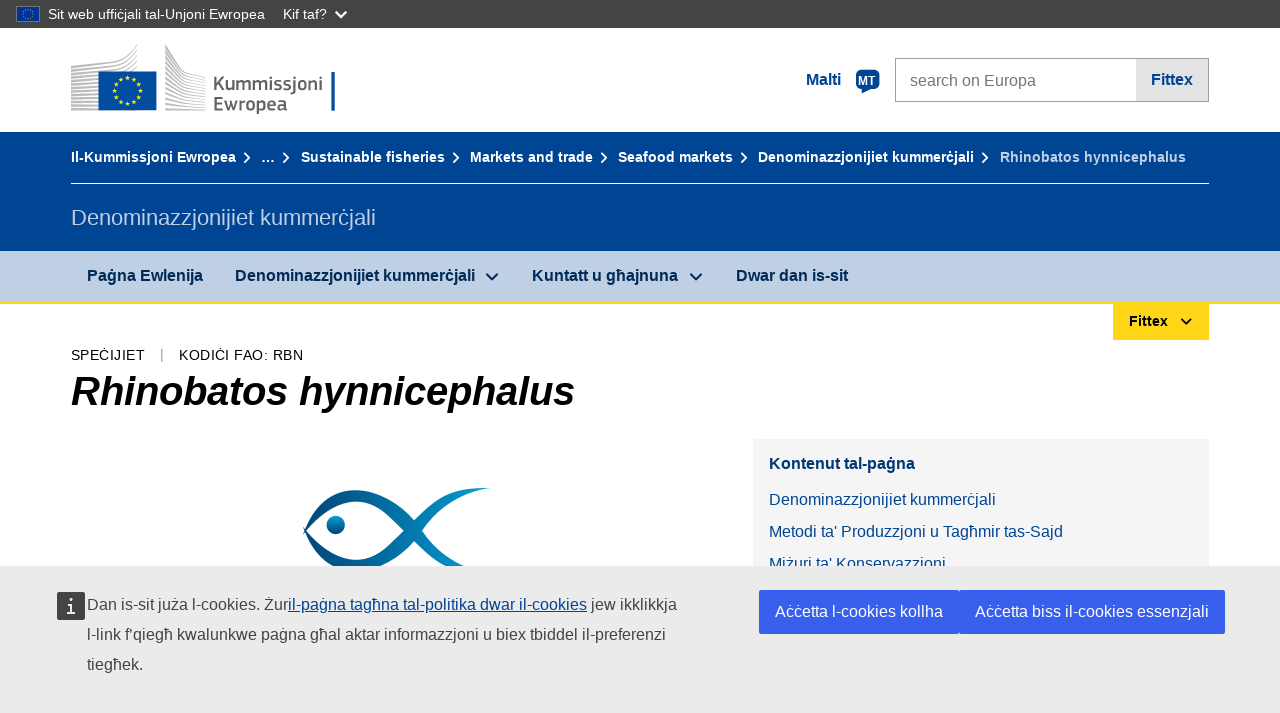

--- FILE ---
content_type: text/html;charset=UTF-8
request_url: https://fish-commercial-names.ec.europa.eu/fish-names/species/rhinobatos-hynnicephalus_mt
body_size: 13355
content:
<!DOCTYPE html>
<html lang="mt" xmlns="http://www.w3.org/1999/xhtml" class="no-js" dir="ltr"><head id="j_idt9">
	    	
	    	<meta http-equiv="content-type" content="text/html; charset=utf-8" />
	    	<meta http-equiv="x-ua-compatible" content="IE=edge" />
	  		<meta name="viewport" content="width=device-width, initial-scale=1.0" />
	  		<link rel="canonical" href="https://fish-commercial-names.ec.europa.eu/fish-names/species/rhinobatos-hynnicephalus_mt" />
			<link rel="alternate" hreflang="bg" href="https://fish-commercial-names.ec.europa.eu/fish-names/species/rhinobatos-hynnicephalus_bg" />
			<link rel="alternate" hreflang="es" href="https://fish-commercial-names.ec.europa.eu/fish-names/species/rhinobatos-hynnicephalus_es" />
			<link rel="alternate" hreflang="cs" href="https://fish-commercial-names.ec.europa.eu/fish-names/species/rhinobatos-hynnicephalus_cs" />
			<link rel="alternate" hreflang="da" href="https://fish-commercial-names.ec.europa.eu/fish-names/species/rhinobatos-hynnicephalus_da" />
			<link rel="alternate" hreflang="de" href="https://fish-commercial-names.ec.europa.eu/fish-names/species/rhinobatos-hynnicephalus_de" />
			<link rel="alternate" hreflang="et" href="https://fish-commercial-names.ec.europa.eu/fish-names/species/rhinobatos-hynnicephalus_et" />
			<link rel="alternate" hreflang="el" href="https://fish-commercial-names.ec.europa.eu/fish-names/species/rhinobatos-hynnicephalus_el" />
			<link rel="alternate" hreflang="en" href="https://fish-commercial-names.ec.europa.eu/fish-names/species/rhinobatos-hynnicephalus_en" />
			<link rel="alternate" hreflang="fr" href="https://fish-commercial-names.ec.europa.eu/fish-names/species/rhinobatos-hynnicephalus_fr" />
			<link rel="alternate" hreflang="ga" href="https://fish-commercial-names.ec.europa.eu/fish-names/species/rhinobatos-hynnicephalus_ga" />
			<link rel="alternate" hreflang="hr" href="https://fish-commercial-names.ec.europa.eu/fish-names/species/rhinobatos-hynnicephalus_hr" />
			<link rel="alternate" hreflang="it" href="https://fish-commercial-names.ec.europa.eu/fish-names/species/rhinobatos-hynnicephalus_it" />
			<link rel="alternate" hreflang="lv" href="https://fish-commercial-names.ec.europa.eu/fish-names/species/rhinobatos-hynnicephalus_lv" />
			<link rel="alternate" hreflang="lt" href="https://fish-commercial-names.ec.europa.eu/fish-names/species/rhinobatos-hynnicephalus_lt" />
			<link rel="alternate" hreflang="hu" href="https://fish-commercial-names.ec.europa.eu/fish-names/species/rhinobatos-hynnicephalus_hu" />
			<link rel="alternate" hreflang="mt" href="https://fish-commercial-names.ec.europa.eu/fish-names/species/rhinobatos-hynnicephalus_mt" />
			<link rel="alternate" hreflang="nl" href="https://fish-commercial-names.ec.europa.eu/fish-names/species/rhinobatos-hynnicephalus_nl" />
			<link rel="alternate" hreflang="pl" href="https://fish-commercial-names.ec.europa.eu/fish-names/species/rhinobatos-hynnicephalus_pl" />
			<link rel="alternate" hreflang="pt" href="https://fish-commercial-names.ec.europa.eu/fish-names/species/rhinobatos-hynnicephalus_pt" />
			<link rel="alternate" hreflang="ro" href="https://fish-commercial-names.ec.europa.eu/fish-names/species/rhinobatos-hynnicephalus_ro" />
			<link rel="alternate" hreflang="sk" href="https://fish-commercial-names.ec.europa.eu/fish-names/species/rhinobatos-hynnicephalus_sk" />
			<link rel="alternate" hreflang="sl" href="https://fish-commercial-names.ec.europa.eu/fish-names/species/rhinobatos-hynnicephalus_sl" />
			<link rel="alternate" hreflang="fi" href="https://fish-commercial-names.ec.europa.eu/fish-names/species/rhinobatos-hynnicephalus_fi" />
			<link rel="alternate" hreflang="sv" href="https://fish-commercial-names.ec.europa.eu/fish-names/species/rhinobatos-hynnicephalus_sv" />
	  		
	  		<meta name="robots" content="follow, index" />
	  		<meta name="googlebot" content="follow, index" />
	  		<meta name="revisit-after" content="15 days" />
    	<meta name="description" content="Rhinobatos hynnicephalus Richardson, 1846 - Aktar dwar din l-ispeċi: Denominazzjonijiet kummerċjali, Metodi ta' Produzzjoni u Tagħmir tas-Sajd, Skemi ta’ kwalità u valuri nutrittivi tal-UE, Miżuri ta' Konservazzjoni, Standards tal-Kummerċjalizzazzjoni, Distribuzzjoni tal-Ispeċijiet u Abitat, Deskrizzjoni tal-Ispeċijiet, n-Nomenklatura Magħquda" />
	  		
	  		<meta name="keywords" content="Sajd,Denominazzjonijiet kummerċjali,Informazzjoni għall-konsumatur,Ismijiet xjentifiċi" />
	  		
	  		<meta name="creator" content="COMM/DG/UNIT" />
	  		<meta name="reference" content="Sajd" />
	  		
	  		<meta name="classification" content="22000" />
	  		
	  		<meta name="theme-color" content="#034ea1" />
    		<meta name="msapplication-TileColor" content="#034ea1" />
    		
    		<meta name="format-detection" content="telephone=no" />
    	
    		<script>
    			const htmlClassList = document.querySelector('html').classList;
    			htmlClassList.remove('no-js');
    			htmlClassList.add('has-js');
	        </script>
	  		
	  		
	    	
	    	<link href="https://cdn4.fpfis.tech.ec.europa.eu/ecl/v1.15.0/ec-preset-website/styles/ecl-ec-preset-website.css" rel="stylesheet" integrity="sha384-5BNTsemPu9aTaz0l+wKCFNMfQSrI3w2hZEKCh0ozzzV7zIgy0Qx2Dm4FuUyQE9OE sha512-txUza241fRUG66SBGGy2KskI4/3XAPuBJFUMTIoe0iSjvrtRsZEZiuSg62KERBzONDMT8TGWWc/KasyDdIn1YQ==" crossorigin="anonymous" />
	    	
	        <link rel="icon" type="image/png" sizes="16x16" href="../ec-preset-website-1.15.0/images/favicon/favicon-16x16.png" />
	        <link rel="icon" type="image/png" sizes="32x32" href="../ec-preset-website-1.15.0/images/favicon/favicon-32x32.png" />
	        <link rel="icon" type="image/png" sizes="96x96" href="../ec-preset-website-1.15.0/images/favicon/favicon-96x96.png" />
			<link rel="icon" type="image/png" sizes="192x192" href="../ec-preset-website-1.15.0/images/favicon/android-chrome-192x192.png" />
			
			<link rel="apple-touch-icon" sizes="57x57" href="../ec-preset-website-1.15.0/images/favicon/apple-touch-icon-57x57.png" />
			<link rel="apple-touch-icon" sizes="60x60" href="../ec-preset-website-1.15.0/images/favicon/apple-touch-icon-60x60.png" />
			<link rel="apple-touch-icon" sizes="72x72" href="../ec-preset-website-1.15.0/images/favicon/apple-touch-icon-72x72.png" />
			<link rel="apple-touch-icon" sizes="76x76" href="../ec-preset-website-1.15.0/images/favicon/apple-touch-icon-76x76.png" />
			<link rel="apple-touch-icon" sizes="114x114" href="../ec-preset-website-1.15.0/images/favicon/apple-touch-icon-114x114.png" />
			<link rel="apple-touch-icon" sizes="120x120" href="../ec-preset-website-1.15.0/images/favicon/apple-touch-icon-120x120.png" />
			<link rel="apple-touch-icon" sizes="144x144" href="../ec-preset-website-1.15.0/images/favicon/apple-touch-icon-144x144.png" />
			<link rel="apple-touch-icon" sizes="152x152" href="../ec-preset-website-1.15.0/images/favicon/apple-touch-icon-152x152.png" />
			<link rel="apple-touch-icon" sizes="180x180" href="../ec-preset-website-1.15.0/images/favicon/apple-touch-icon-180x180.png" />
			
			<link rel="shortcut icon" type="image/ico" href="../ec-preset-website-1.15.0/images/favicon/favicon.ico" />
			<link rel="shortcut icon" type="image/vnd.microsoft.icon" href="../ec-preset-website-1.15.0/images/favicon/favicon.ico" />
			
			<meta name="msapplication-square70x70logo" content="../ec-preset-website-1.15.0/images/favicon/mstile-70x70.png" />
			<meta name="msapplication-square150x150logo" content="../ec-preset-website-1.15.0/images/favicon/mstile-150x150.png" />
			<meta name="msapplication-square310x310logo" content="../ec-preset-website-1.15.0/images/favicon/mstile-310x310.png" />
			<meta name="msapplication-wide310x150logo" content="../ec-preset-website-1.15.0/images/favicon/mstile-310x150.png" />
			<meta name="msapplication-TileImage" content="../ec-preset-website-1.15.0/images/favicon/mstile-144x144.png" />
			
	        <title>Rhinobatos hynnicephalus</title>
	        
	        
	        
	        
	        <script type="text/javascript" src="../jakarta.faces.resource/scripts/jquery/jquery-1.11.3.min.js.xhtml"></script>
    		<script type="text/javascript">
				
    			var requestContextPath ='../';
    		</script>
    		
    		
    		
    		 
    		
    		
    		<script defer="defer" src="https://europa.eu/webtools/load.js?globan=1110" type="text/javascript"></script><link rel="stylesheet" href="../jakarta.faces.resource/eNplzd0KgzAMBeAnSjOEwdjbxJLaav9oMmSwh5_Wi4m7S75zQlYeZ2rydCUr0MpSEuPdPMyAVgQpRpNChlmc2fbPbvYlWhImagw3M1xd9B35ikU9N-iR_B1UsiFPh7vGtLhIk-Bv7InUFpShv60JPI14kHhmPfte_wJt2lIy.css.xhtml?ln=omnifaces.combined&amp;v=1765908218988" crossorigin="use-credentials" integrity="" /><script src="../jakarta.faces.resource/eNrLSsxOLCpJ1EtLTE4ttgKTelnFNfm5eZkQITgLKAwAkVERgQ.js.xhtml?ln=omnifaces.combined&amp;v=1698851400000" crossorigin="use-credentials" integrity=""></script></head><body class="ecl-typography language-mt">
	        
	    	<script type="application/json">{"utility": "cck"}</script>
			<script type="application/json">
				{
					"utility": "analytics",
					"siteID":"608",
					"sitePath":["fish-commercial-names.ec.europa.eu"],
					"is404":false,
					"is403":false,
					"instance":"ec.europa.eu"
				}
			</script>
			<script type="application/json">
				{
					"service": "share",
					"version" : "2.0",
					"popup": false,
					"networks": [
						"x",
						"facebook",
						"linkedin",
						"email",
						"more"
					],
					"display": "icons",
					"via": "EU_MARE",
					"selection": false,
					"shortenurl": true,
					"target": true,
					"renderTo": "social-media-share",
					"render": true
				}
			</script><div id="skip-link" class="ecl-skip-link__wrapper ">
		<a href="#main-content" class="ecl-skip-link">Mur fil-kontenut</a></div>
			<a id="top-anchor" tabindex="-1"></a>

	<header class="ecl-site-header" role="banner">
		

		

		<div class="ecl-container ecl-site-header__banner mare-site-header__banner">
			<a id="j_idt39" href="https://ec.europa.eu/info/index_mt" class="ecl-logo ecl-logo--logotype ecl-site-header__logo" title="Paġna Ewlenija - Il-Kummissjoni Ewropea">
	 			<span class="ecl-u-sr-only">Paġna Ewlenija - Il-Kummissjoni Ewropea</span>
			</a>
			
			<div class="ecl-language-list ecl-language-list--overlay ecl-site-header__language-list">
			
				<div id="ecl-overlay-language-list" class="ecl-dialog__overlay ecl-dialog__overlay--blue" aria-hidden="true"></div>
				
				<div class="ecl-lang-select-sites ecl-link" data-ecl-dialog="ecl-dialog" id="ecl-lang-select-sites__overlay">
        			<a href="#" class="ecl-lang-select-sites__link">
	    				<span class="ecl-lang-select-sites__label">Malti</span>
	    				<span class="ecl-lang-select-sites__code">
	      					<span class="ecl-icon ecl-icon--language ecl-lang-select-sites__icon"></span>
	      					<span class="ecl-lang-select-sites__code-text">mt</span>
	    				</span>
  					</a>
      			</div>
      			
      			<div class="ecl-dialog ecl-dialog--transparent ecl-dialog--wide mare-dialog" id="ecl-dialog" aria-labelledby="ecl-dialog-title" aria-describedby="ecl-dialog-description" aria-hidden="true" role="dialog">
        			<h3 id="ecl-dialog-title" class="ecl-heading ecl-heading--h3 ecl-u-sr-only">Dialog</h3>
        			<p id="ecl-dialog-description" class="ecl-u-sr-only"></p>
        			<div class="ecl-dialog__body">
          				<section>
            				<div class="">
	              				<div class="ecl-container">
	                				<div class="ecl-row">
	                  					<div class="ecl-col-lg-8 ecl-offset-lg-2">
	                    					<h2 lang="en" class="ecl-heading ecl-heading--h2 ecl-dialog__title">
	                      						<span class="ecl-icon ecl-icon--generic-lang"></span> Jekk jogħġbok agħżel il-lingwa
	                    					</h2>
	                    					<div class="ecl-row">
	                    						<div class="ecl-col-md-6"><a href="./rhinobatos-hynnicephalus_bg" class="ecl-button ecl-button--default ecl-button--block ecl-language-list__button " hreflang="bg" lang="bg" rel="alternate">български</a><a href="./rhinobatos-hynnicephalus_es" class="ecl-button ecl-button--default ecl-button--block ecl-language-list__button " hreflang="es" lang="es" rel="alternate">español</a><a href="./rhinobatos-hynnicephalus_cs" class="ecl-button ecl-button--default ecl-button--block ecl-language-list__button " hreflang="cs" lang="cs" rel="alternate">čeština</a><a href="./rhinobatos-hynnicephalus_da" class="ecl-button ecl-button--default ecl-button--block ecl-language-list__button " hreflang="da" lang="da" rel="alternate">dansk</a><a href="./rhinobatos-hynnicephalus_de" class="ecl-button ecl-button--default ecl-button--block ecl-language-list__button " hreflang="de" lang="de" rel="alternate">Deutsch</a><a href="./rhinobatos-hynnicephalus_et" class="ecl-button ecl-button--default ecl-button--block ecl-language-list__button " hreflang="et" lang="et" rel="alternate">eesti</a><a href="./rhinobatos-hynnicephalus_el" class="ecl-button ecl-button--default ecl-button--block ecl-language-list__button " hreflang="el" lang="el" rel="alternate">Ελληνικά</a><a href="./rhinobatos-hynnicephalus_en" class="ecl-button ecl-button--default ecl-button--block ecl-language-list__button " hreflang="en" lang="en" rel="alternate">English</a><a href="./rhinobatos-hynnicephalus_fr" class="ecl-button ecl-button--default ecl-button--block ecl-language-list__button " hreflang="fr" lang="fr" rel="alternate">français</a><a href="./rhinobatos-hynnicephalus_ga" class="ecl-button ecl-button--default ecl-button--block ecl-language-list__button " hreflang="ga" lang="ga" rel="alternate">Gaeilge</a><a href="./rhinobatos-hynnicephalus_hr" class="ecl-button ecl-button--default ecl-button--block ecl-language-list__button " hreflang="hr" lang="hr" rel="alternate">hrvatski</a><a href="./rhinobatos-hynnicephalus_it" class="ecl-button ecl-button--default ecl-button--block ecl-language-list__button " hreflang="it" lang="it" rel="alternate">italiano</a></div><div class="ecl-col-md-6"><a href="./rhinobatos-hynnicephalus_lv" class="ecl-button ecl-button--default ecl-button--block ecl-language-list__button " hreflang="lv" lang="lv" rel="alternate">latviešu</a><a href="./rhinobatos-hynnicephalus_lt" class="ecl-button ecl-button--default ecl-button--block ecl-language-list__button " hreflang="lt" lang="lt" rel="alternate">lietuvių</a><a href="./rhinobatos-hynnicephalus_hu" class="ecl-button ecl-button--default ecl-button--block ecl-language-list__button " hreflang="hu" lang="hu" rel="alternate">magyar</a><a href="./rhinobatos-hynnicephalus_mt" class="ecl-button ecl-button--default ecl-button--block ecl-language-list__button ecl-language-list__button--active" hreflang="mt" lang="mt" rel="alternate">Malti
	<span class="ecl-icon ecl-icon--check ecl-u-f-r"></span></a><a href="./rhinobatos-hynnicephalus_nl" class="ecl-button ecl-button--default ecl-button--block ecl-language-list__button " hreflang="nl" lang="nl" rel="alternate">Nederlands</a><a href="./rhinobatos-hynnicephalus_pl" class="ecl-button ecl-button--default ecl-button--block ecl-language-list__button " hreflang="pl" lang="pl" rel="alternate">polski</a><a href="./rhinobatos-hynnicephalus_pt" class="ecl-button ecl-button--default ecl-button--block ecl-language-list__button " hreflang="pt" lang="pt" rel="alternate">português</a><a href="./rhinobatos-hynnicephalus_ro" class="ecl-button ecl-button--default ecl-button--block ecl-language-list__button " hreflang="ro" lang="ro" rel="alternate">română</a><a href="./rhinobatos-hynnicephalus_sk" class="ecl-button ecl-button--default ecl-button--block ecl-language-list__button " hreflang="sk" lang="sk" rel="alternate">slovenčina</a><a href="./rhinobatos-hynnicephalus_sl" class="ecl-button ecl-button--default ecl-button--block ecl-language-list__button " hreflang="sl" lang="sl" rel="alternate">slovenščina</a><a href="./rhinobatos-hynnicephalus_fi" class="ecl-button ecl-button--default ecl-button--block ecl-language-list__button " hreflang="fi" lang="fi" rel="alternate">suomi</a><a href="./rhinobatos-hynnicephalus_sv" class="ecl-button ecl-button--default ecl-button--block ecl-language-list__button " hreflang="sv" lang="sv" rel="alternate">svenska</a>
	                    						</div>
	                    						<button class="ecl-dialog__dismiss ecl-dialog__dismiss--inverted">Agħlaq</button>
	                    					</div>
	                    				</div>
	                    			</div>
	                    		</div>
	                    	</div>
	                    </section>
	                </div>
	            </div>
	            
      		</div>

			<form id="nexteuropa-europa-search-search-form" class="ecl-search-form ecl-site-header__search ecl-u-mt-none ecl-u-mt-sm-s" action="https://ec.europa.eu/search/?" method="get" accept-charset="UTF-8">
				<label for="global-search" class="ecl-search-form__textfield-wrapper">
					<span class="ecl-u-sr-only">Search on Europa websites</span>
					<input id="global-search" type="search" class="ecl-text-input ecl-search-form__textfield" name="QueryText" maxlength="128" placeholder="search on Europa" />
					<input type="hidden" name="swlang" value="mt" />
				</label>
				<button class="ecl-button ecl-button--form ecl-search-form__button" type="submit">Fittex</button>
			</form>
		</div>
	</header>
	
	<div id="page-header" class="ecl-page-header">
  		<div class="ecl-container">
	
	<nav id="page-header:j_idt53" class="ecl-breadcrumb null" aria-label="breadcrumb">
  		<span class="ecl-u-sr-only">You are here:</span>
  		<ol class="ecl-breadcrumb__segments-wrapper">
  				<li class="ecl-breadcrumb__segment ecl-breadcrumb__segment--first"><a href="https://ec.europa.eu/info/index_mt" class="ecl-link ecl-link--inverted ecl-link--standalone ecl-breadcrumb__link">Il-Kummissjoni Ewropea</a>
    			</li>
  				<li class="ecl-breadcrumb__segment"><a href="https://ec.europa.eu/oceans-and-fisheries/index_mt" class="ecl-link ecl-link--inverted ecl-link--standalone ecl-breadcrumb__link">Oċeani u sajd</a>
    			</li>
  				<li class="ecl-breadcrumb__segment"><a href="https://ec.europa.eu/oceans-and-fisheries/fisheries_mt" class="ecl-link ecl-link--inverted ecl-link--standalone ecl-breadcrumb__link">Sustainable fisheries</a>
    			</li>
  				<li class="ecl-breadcrumb__segment"><a href="https://ec.europa.eu/oceans-and-fisheries/fisheries/markets-and-trade_mt" class="ecl-link ecl-link--inverted ecl-link--standalone ecl-breadcrumb__link">Markets and trade</a>
    			</li>
  				<li class="ecl-breadcrumb__segment"><a href="https://ec.europa.eu/oceans-and-fisheries/fisheries/markets-and-trade/seafood-markets_mt" class="ecl-link ecl-link--inverted ecl-link--standalone ecl-breadcrumb__link">Seafood markets</a>
    			</li>
  				<li class="ecl-breadcrumb__segment"><a href="../home_mt" class="ecl-link ecl-link--inverted ecl-link--standalone ecl-breadcrumb__link">Denominazzjonijiet kummerċjali</a>
    			</li>
  			<li class="ecl-breadcrumb__segment ecl-breadcrumb__segment--last">
  				<span>Rhinobatos hynnicephalus</span>
  			</li>
	  	</ol>
	</nav>
			
  			<div class="ecl-page-header__body">
  					<div class="ecl-page-header__identity">Denominazzjonijiet kummerċjali</div>
  			</div>
  		</div>
  	</div>
	
	<nav id="navigation-menu" class="ecl-navigation-menu null" aria-label="Main Navigation">
		<div class="ecl-container">
			<button class="ecl-navigation-menu__toggle ecl-navigation-menu__hamburger ecl-navigation-menu__hamburger--squeeze" aria-controls="nav-menu-expandable-root" aria-expanded="false">
      			<span class="ecl-navigation-menu__hamburger-box">
        			<span class="ecl-navigation-menu__hamburger-inner"></span>
      			</span>
      			<span class="ecl-navigation-menu__hamburger-label">Menu</span>
    		</button>
    		<ul class="ecl-navigation-menu__root" id="nav-menu-expandable-root" hidden="true">
    				<li class="ecl-navigation-menu__item"><a href="../home_mt" class="ecl-navigation-menu__link">Paġna Ewlenija</a>
    				</li>
    				<li class="ecl-navigation-menu__item"><a href="#" class="ecl-navigation-menu__link" aria-controls="nav-menu-expandable-group-1" aria-expanded="false" aria-haspopup="true">Denominazzjonijiet kummerċjali</a>
								<div class="ecl-navigation-menu__group ecl-row" id="nav-menu-expandable-group-1">
									<div class="ecl-col">
										<ul class="ecl-navigation-menu__links ecl-list ecl-list--unstyled">
												<li class="ecl-navigation-menu__item"><a href="../aquatic-resources_mt" class="ecl-navigation-menu__link">Tfittxija avvanzata</a>
												</li>
												<li class="ecl-navigation-menu__item"><a href="../member-states_mt" class="ecl-navigation-menu__link">Listi nazzjonali</a>
												</li>
												<li class="ecl-navigation-menu__item"><a href="../open-data_mt" class="ecl-navigation-menu__link">Dejta miftuħa</a>
												</li>
										</ul>
									</div>
								</div>
    				</li>
    				<li class="ecl-navigation-menu__item"><a href="#" class="ecl-navigation-menu__link" aria-controls="nav-menu-expandable-group-2" aria-expanded="false" aria-haspopup="true">Kuntatt u għajnuna</a>
								<div class="ecl-navigation-menu__group ecl-row" id="nav-menu-expandable-group-2">
									<div class="ecl-col">
										<ul class="ecl-navigation-menu__links ecl-list ecl-list--unstyled">
												<li class="ecl-navigation-menu__item"><a href="../contact_mt" class="ecl-navigation-menu__link">Ikkuntattjana</a>
												</li>
												<li class="ecl-navigation-menu__item"><a href="../faq_mt" class="ecl-navigation-menu__link">FAQ</a>
												</li>
										</ul>
									</div>
								</div>
    				</li>
    				<li class="ecl-navigation-menu__item"><a href="../about_mt" class="ecl-navigation-menu__link">Dwar dan is-sit</a>
    				</li>
    		</ul>
		</div>
	</nav><div class="ecl-u-d-flex ecl-u-flex-column-reverse">
		
		<div style="border-top: 3px solid #ffd617;">
			<div style="text-align: right; margin-top: -3px;" class="ecl-container ecl-u-mt-xxxs">
				<button aria-expanded="false" id="quick-search-expandable-button" aria-controls="quick-search-expandable" class="ecl-button ecl-button--call ecl-expandable__button ecl-u-fs-xs ecl-u-ph-xs ecl-u-pv-xxs ecl-u-d-inline-block">Fittex</button>
			</div>
		</div>
		<div aria-hidden="true" aria-labelledby="quick-search-expandable-button" id="quick-search-expandable" class="ecl-u-aria" style="background-color: #f2f5f9;">
			<div class="ecl-container">
<form id="quick-search-form" name="quick-search-form" method="post" action="./rhinobatos-hynnicephalus_mt" class="ecl-form ecl-u-pt-xs ecl-u-pb-m" enctype="application/x-www-form-urlencoded" data-partialsubmit="true">
<input type="hidden" name="quick-search-form" value="quick-search-form" />

					<fieldset>
						<legend class="ecl-u-sr-only"></legend>

	<div id="quick-search-form:quick-search-option" role="radiogroup" aria-labelledby="quick-search-form:quick-search-option_label" class="ecl-radio-group ecl-u-d-lg-flex mare-radio-group-tab ecl-u-mv-xxxs">
  		<p id="quick-search-form:quick-search-option_label" class="ecl-u-sr-only">Search by</p>
<label class="ecl-form-label ecl-radio" for="quick-search-form:quick-search-option:search-option:0"><input type="radio" class="ecl-radio__input ecl-u-sr-only" checked="checked" name="quick-search-form:quick-search-option:search-option" id="quick-search-form:quick-search-option:search-option:0" value="1" /><span class="ecl-radio__label">Denominazzjoni Kummerċjali</span></label>
<label class="ecl-form-label ecl-radio" for="quick-search-form:quick-search-option:search-option:1"><input type="radio" class="ecl-radio__input ecl-u-sr-only" name="quick-search-form:quick-search-option:search-option" id="quick-search-form:quick-search-option:search-option:1" value="2" /><span class="ecl-radio__label">Isem xjentifiku</span></label>
<label class="ecl-form-label ecl-radio" for="quick-search-form:quick-search-option:search-option:2"><input type="radio" class="ecl-radio__input ecl-u-sr-only" name="quick-search-form:quick-search-option:search-option" id="quick-search-form:quick-search-option:search-option:2" value="3" /><span class="ecl-radio__label">Kodiċi FAO 3-alpha</span></label>
<label class="ecl-form-label ecl-radio" for="quick-search-form:quick-search-option:search-option:3"><input type="radio" class="ecl-radio__input ecl-u-sr-only" name="quick-search-form:quick-search-option:search-option" id="quick-search-form:quick-search-option:search-option:3" value="4" /><span class="ecl-radio__label">n-Nomenklatura Magħquda</span></label>
	</div>
					</fieldset>
					<div class="ecl-search-form ecl-search-form--internal"><label id="quick-search-form:quick-search-label" for="quick-search-form:quick-search-input" class="ecl-form-label ecl-u-sr-only">Enter the search term</label>
						<label class="ecl-form-label ecl-u-sr-only" for="tt-hint">Enter the search term</label>
						<span class="ecl-search-form__textfield-wrapper ecl-u-bg-default"><input id="quick-search-form:quick-search-input" type="search" name="quick-search-form:quick-search-input" autocomplete="off" class="ecl-text-input ecl-search-form__textfield autocomplete " maxlength="524288" placeholder="" />
						</span><input id="quick-search-form:quick-hidden-match" type="hidden" name="quick-search-form:quick-hidden-match" value="n" /><button id="quick-search-form:quick-search-button" type="submit" name="quick-search-form:quick-search-button" value="Fittex" class="ecl-button ecl-button--form-primary ecl-search-form__button">Fittex</button>
					</div><input type="hidden" name="jakarta.faces.ViewState" value="-3380558493743250261:6983335511281081007" autocomplete="off" />
</form>
			</div>
		</div></div>




    	<main>
  			<a id="main-content" tabindex="-1"></a>
		
		<div class="ecl-container ecl-u-mb-l ecl-u-mt-m ecl-u-mt-md-xxxs">
			<div class="ecl-meta"><span class="ecl-meta__item">Speċijiet</span>
  				<span class="ecl-meta__item">Kodiċi FAO: RBN</span>
  			</div>
			<h1 class="ecl-heading ecl-heading--h1 ecl-u-mt-xxxs mare-scientific-name">Rhinobatos hynnicephalus</h1>
			
			<div class="ecl-row ecl-u-align-items-center">
				<div class="ecl-col-12 ecl-col-lg-7"><div class="ecl-u-d-flex ecl-u-flex-column ecl-u-align-items-center"><img src="../jakarta.faces.resource/images/logo.png.xhtml" alt="L-immaġni ma tkunx disponibbli" title="L-immaġni ma tkunx disponibbli" class="ecl-image--fluid" />
						<span class="ecl-u-d-block ecl-u-fs-xs ecl-u-mt-xxs ecl-u-color-grey-75">L-immaġni ma tkunx disponibbli</span></div>
				</div>

				<div class="ecl-col-12 ecl-col-lg-5 ecl-u-align-self-start">
					
					<div class="ecl-link-block ecl-u-mt-m ecl-u-mt-lg-none">
  						<div class="ecl-link-block__title">Kontenut tal-paġna</div>
 						<ul class="ecl-link-block__list">
   							<li class="ecl-link-block__item">
   								<a class="ecl-link ecl-link--standalone ecl-link-block__link" href="#commdes">Denominazzjonijiet kummerċjali</a>
   							</li>
   							<li class="ecl-link-block__item">
     								<a class="ecl-link ecl-link--standalone ecl-link-block__link" href="#ecl-accordion-header-prod-gears">Metodi ta' Produzzjoni u Tagħmir tas-Sajd</a>
   							</li>
   							<li class="ecl-link-block__item">
     								<a class="ecl-link ecl-link--standalone ecl-link-block__link" href="#ecl-accordion-header-conserv-meas">Miżuri ta' Konservazzjoni</a>
   							</li>
   							<li class="ecl-link-block__item">
     								<a class="ecl-link ecl-link--standalone ecl-link-block__link" href="#ecl-accordion-header-distrib-habitat">Distribuzzjoni tal-Ispeċijiet u Abitat</a>
   							</li>
   							<li class="ecl-link-block__item">
     								<a class="ecl-link ecl-link--standalone ecl-link-block__link" href="#ecl-accordion-header-species-descr">Deskrizzjoni tal-Ispeċijiet</a>
   							</li>
 						</ul>
					</div>
				</div>
			</div>
		</div>
		
		
		<div id="commdes" class="ecl-container ecl-u-mv-l">
			<h2 class="ecl-heading ecl-heading--h2">Denominazzjonijiet kummerċjali</h2>
			
			<div class="ecl-u-mt-m"><div class="comm_des_tbl_cont">
					
					<table id="designation-table" class="ecl-table ecl-table--responsive">
						<thead>
							<tr>
								<th scope="col">Pajjiż</th>
								<th scope="col">Denominazzjonijiet kummerċjali</th>
								<th scope="col">Ismijiet aċċettati jew permessi lokalment jew fuq livell reġjonali</th>
							</tr>
						</thead>
						<tbody>
							<tr>
								<td>
									<div class="ecl-u-d-flex ecl-u-align-items-center ecl-u-mt-xxs ecl-u-mt-md-none">
										<div class="fflag fflag-DE ff-lg ecl-u-mr-xxs"></div>
										<span class="mare-u-white-space-nowrap">Il-Ġermanja</span>
									</div>	
								</td>
								<td>
									<ul class="ecl-list--unstyled ecl-u-ma-none">
										<li class="ecl-u-mt-xxs ecl-u-mt-md-none">
											<div class="ecl-u-d-flex ecl-u-align-items-start">
												<span class="mare-lang-label" title="Ġermaniż">de</span>
												<span>
													<span class="mare-u-fw-bold ecl-u-color-primary" lang="de">Geigenrochen</span>
												</span>
											</div>
										</li>
									</ul>
								</td>
								<td><span class="ecl-u-d-block ecl-u-mt-xxs ecl-u-mt-md-none">–</span>
								</td>
							</tr>
							<tr>
								<td>
									<div class="ecl-u-d-flex ecl-u-align-items-center ecl-u-mt-xxs ecl-u-mt-md-none">
										<div class="fflag fflag-PT ff-lg ecl-u-mr-xxs"></div>
										<span class="mare-u-white-space-nowrap">Il-Portugall</span>
									</div>	
								</td>
								<td>
									<ul class="ecl-list--unstyled ecl-u-ma-none">
										<li class="ecl-u-mt-xxs ecl-u-mt-md-none">
											<div class="ecl-u-d-flex ecl-u-align-items-start">
												<span class="mare-lang-label" title="Portugiż">pt</span>
												<span>
													<span class="mare-u-fw-bold ecl-u-color-primary" lang="pt">Viola</span>
												</span>
											</div>
										</li>
									</ul>
								</td>
								<td><span class="ecl-u-d-block ecl-u-mt-xxs ecl-u-mt-md-none">–</span>
								</td>
							</tr>
							<tr>
								<td>
									<div class="ecl-u-d-flex ecl-u-align-items-center ecl-u-mt-xxs ecl-u-mt-md-none">
										<div class="fflag fflag-CZ ff-lg ecl-u-mr-xxs"></div>
										<span class="mare-u-white-space-nowrap">Ir-Repubblika Ċeka</span>
									</div>	
								</td>
								<td>
									<ul class="ecl-list--unstyled ecl-u-ma-none">
										<li class="ecl-u-mt-xxs ecl-u-mt-md-none">
											<div class="ecl-u-d-flex ecl-u-align-items-start">
												<span class="mare-lang-label" title="Ċek">cs</span>
												<span>
													<span class="mare-u-fw-bold ecl-u-color-primary" lang="cs">Rejnok</span>
												</span>
											</div>
										</li>
									</ul>
								</td>
								<td><span class="ecl-u-d-block ecl-u-mt-xxs ecl-u-mt-md-none">–</span>
								</td>
							</tr>
							<tr>
								<td>
									<div class="ecl-u-d-flex ecl-u-align-items-center ecl-u-mt-xxs ecl-u-mt-md-none">
										<div class="fflag fflag-SI ff-lg ecl-u-mr-xxs"></div>
										<span class="mare-u-white-space-nowrap">Is-Slovenja</span>
									</div>	
								</td>
								<td>
									<ul class="ecl-list--unstyled ecl-u-ma-none">
										<li class="ecl-u-mt-xxs ecl-u-mt-md-none">
											<div class="ecl-u-d-flex ecl-u-align-items-start">
												<span class="mare-lang-label" title="Sloven">sl</span>
												<span>
													<span class="mare-u-fw-bold ecl-u-color-primary" lang="sl">goslaši</span>
												</span>
											</div>
										</li>
									</ul>
								</td>
								<td><span class="ecl-u-d-block ecl-u-mt-xxs ecl-u-mt-md-none">–</span>
								</td>
							</tr>
							<tr class="to-be-hidden show">
								<td>
									<div class="ecl-u-d-flex ecl-u-align-items-center ecl-u-mt-xxs ecl-u-mt-md-none">
										<div class="fflag fflag-AT ff-lg ecl-u-mr-xxs"></div>
										<span class="mare-u-white-space-nowrap">L-Awstrija</span>
									</div>	
								</td>
								<td>
									<ul class="ecl-list--unstyled ecl-u-ma-none">
										<li class="ecl-u-mt-xxs ecl-u-mt-md-none">
											<div class="ecl-u-d-flex ecl-u-align-items-start">
												<span class="mare-lang-label" title="Ġermaniż">de</span>
												<span>
													<span class="mare-u-fw-bold ecl-u-color-primary" lang="de">Geigenrochen</span>
												</span>
											</div>
										</li>
									</ul>
								</td>
								<td><span class="ecl-u-d-block ecl-u-mt-xxs ecl-u-mt-md-none">–</span>
								</td>
							</tr>
						</tbody>
					</table></div>
					<button class="ecl-button  ecl-button--primary ecl-button--block ecl-u-mt-xxs" style="display: none" id="view-all-btn"><span class="view_all_lbl">Ara kollox</span> <span class="ecl-icon ecl-icon--down"></span></button>
			</div>
		</div>
			
			<div class="ecl-container ecl-u-mv-l">
				<div class="accord-container">
	
	<dl id="sciname-acc" class="ecl-accordion" role="presentation">
	
	<dt role="heading" aria-level="2">
    	<button id="ecl-accordion-header-prod-gears" class="ecl-accordion__header panel-with-carousel" aria-controls="ecl-accordion-panel-prod-gears" aria-expanded="false">
    		<span class="ecl-accordion__header-icon ecl-icon--rounded ecl-u-bg-secondary fas fa-ship"></span>
      		Metodi ta' Produzzjoni u Tagħmir tas-Sajd
    	</button>
  	</dt>
  	<dd id="ecl-accordion-panel-prod-gears" class="ecl-accordion__panel null" role="region" aria-labelledby="ecl-accordion-header-prod-gears" aria-hidden="true">
			
			<div class="ecl-u-pt-s">
					<h3 class="ecl-heading ecl-heading--h3">Metodi ta' Produzzjoni Ewlenin</h3>
					<ul class="ecl-list--unstyled ecl-u-d-flex ecl-u-color-grey-100">
							<li>
								<div class="ecl-u-d-inline-block ecl-u-mh-s mare-u-text-center">
									<div class="mare-sprite-pm-hab mare-sprite-species-caught"></div>
									<div class="mare-u-text-center ecl-u-mv-xxs">Maqbud</div>
								</div>
							</li>
					</ul>
					<h3 class="ecl-heading ecl-heading--h3">Tagħmir Ewlieni tas-Sajd</h3>
					<ul class="ecl-row ecl-list--unstyled">
							<li class="ecl-col-md-6 ecl-col-lg-4 ecl-col-xl-3"><a href="../fishing-gears" class="ecl-link ecl-list-item__link mare-u-fullheight ecl-u-pv-xxs">
									<div class="ecl-u-sr-only">List item: Snanar u lenzi</div>
									<div class="ecl-list-item__body ecl-u-d-flex ecl-u-flex-column">
										<div class="mare-u-border-gray ecl-u-pa-xxs ecl-u-d-flex ecl-u-align-items-center ecl-u-flex-grow-1 ecl-u-bg-default"><img src="../jakarta.faces.resource/images/gears/109.jpg.xhtml" alt="Snanar u lenzi" title="Snanar u lenzi (© FAO)" class="ecl-image ecl-image--fluid ecl-u-d-block ecl-u-mh-auto" loading="lazy" />
										</div>
										<h3 class="ecl-list-item__title ecl-heading ecl-heading--h3 ecl-u-mv-none ecl-u-pt-xxs ecl-u-pl-xxs mare-u-bg-grey-10" style="min-height: 3.135em;">Snanar u lenzi</h3>
									</div></a>
							</li>
							<li class="ecl-col-md-6 ecl-col-lg-4 ecl-col-xl-3"><a href="../fishing-gears" class="ecl-link ecl-list-item__link mare-u-fullheight ecl-u-pv-xxs">
									<div class="ecl-u-sr-only">List item: Xbieki tal-garġi u xbieki simili</div>
									<div class="ecl-list-item__body ecl-u-d-flex ecl-u-flex-column">
										<div class="mare-u-border-gray ecl-u-pa-xxs ecl-u-d-flex ecl-u-align-items-center ecl-u-flex-grow-1 ecl-u-bg-default"><img src="../jakarta.faces.resource/images/gears/107.jpg.xhtml" alt="Xbieki tal-garġi u xbieki simili" title="Xbieki tal-garġi u xbieki simili (© FAO)" class="ecl-image ecl-image--fluid ecl-u-d-block ecl-u-mh-auto" loading="lazy" />
										</div>
										<h3 class="ecl-list-item__title ecl-heading ecl-heading--h3 ecl-u-mv-none ecl-u-pt-xxs ecl-u-pl-xxs mare-u-bg-grey-10" style="min-height: 3.135em;">Xbieki tal-garġi u xbieki simili</h3>
									</div></a>
							</li>
							<li class="ecl-col-md-6 ecl-col-lg-4 ecl-col-xl-3"><a href="../fishing-gears" class="ecl-link ecl-list-item__link mare-u-fullheight ecl-u-pv-xxs">
									<div class="ecl-u-sr-only">List item: Xbieki tat-tkarkir</div>
									<div class="ecl-list-item__body ecl-u-d-flex ecl-u-flex-column">
										<div class="mare-u-border-gray ecl-u-pa-xxs ecl-u-d-flex ecl-u-align-items-center ecl-u-flex-grow-1 ecl-u-bg-default"><img src="../jakarta.faces.resource/images/gears/103.jpg.xhtml" alt="Xbieki tat-tkarkir" title="Xbieki tat-tkarkir (© FAO)" class="ecl-image ecl-image--fluid ecl-u-d-block ecl-u-mh-auto" loading="lazy" />
										</div>
										<h3 class="ecl-list-item__title ecl-heading ecl-heading--h3 ecl-u-mv-none ecl-u-pt-xxs ecl-u-pl-xxs mare-u-bg-grey-10" style="min-height: 3.135em;">Xbieki tat-tkarkir</h3>
									</div></a>
							</li>
					</ul>
					<p class="ecl-u-fs-xs">
						<span class="mare-u-fw-bold">Sors: </span>
						<span class="ecl-u-color-grey-100">Froese, R. and D. Pauly. Editors. FishBase. </span><a href="https://www.fishbase.de/summary/10135" class="ecl-link ecl-link--external"><span class="mare-scientific-name">Rhinobatos hynnicephalus</span> Richardson, 1846</a>
					</p>
			
			</div>
  	</dd>
	
	<dt role="heading" aria-level="2">
    	<button id="ecl-accordion-header-conserv-meas" class="ecl-accordion__header panel-with-carousel" aria-controls="ecl-accordion-panel-conserv-meas" aria-expanded="false">
    		<span class="ecl-accordion__header-icon ecl-icon--rounded ecl-u-bg-secondary fas fa-ruler"></span>
      		Miżuri ta' Konservazzjoni
    	</button>
  	</dt>
  	<dd id="ecl-accordion-panel-conserv-meas" class="ecl-accordion__panel null" role="region" aria-labelledby="ecl-accordion-header-conserv-meas" aria-hidden="true">
			
			<div class="ecl-u-pt-s">
				
					<h3 class="ecl-heading ecl-heading--h3">TACs (Qabdiet Totali Permissibbli) u kwoti</h3>
					
					<p class="ecl-paragraph">
						Il-qabdiet totali permissibbli (TACs) jew l-opportunitajiet ta' sajd, huma limiti fuq il-qbid (espressi f'tunnellati jew ċifri) li jiġu stipulati għall-biċċa l-kbira tal-istokkijiet tal-ħut kummerċjali. It-TACs jiġu stipulati kull sena għall-parti l-kbira tal-istokkijiet (kull sentejn għall-istokkijiet tal-baħar fond) mill-Kunsill tal-ministri tas-sajd. It-TACs jinqasmu bejn il-pajjiżi tal-UE f'sura ta’ kwoti nazzjonali.  Għal kull stokk jiġi applikat persentaġġ ta' allokazzjoni differenti għal kull pajjiż tal-UE fir-rigward tat-tqassim tal-kwoti.
						<a href="https://ec.europa.eu/oceans-and-fisheries/fisheries/rules/fishing-quotas_mt" title="Affarijiet Marittimi u Sajd - TACs (Qabdiet Totali Permissibbli) u kwoti" target="_blank" class="ecl-link ecl-u-d-block ecl-u-mt-xxxs">Aqra aktar: TACs (Qabdiet Totali Permissibbli) u kwoti</a>
					</p>
					
  					<div class="ecl-u-mt-m ecl-u-color-grey-100">
  							<div class="ecl-u-bg-default ecl-u-pa-s mare-u-border-grey-10 mare-u-fullheight ecl-u-mb-xs">
  								<h4 class="ecl-heading ecl-heading--h4 ecl-u-mb-xs">Stokkijiet (2021)</h4>
  									<div class="mare-u-fw-bold mare-u-lh-default">SRX/03A-C.</div>
  									<ul class="ecl-list ecl-u-mt-xxxs ecl-u-fs-s">
											<li><span class="mare-scientific-name">Rajiformes</span></li>
									</ul><div class="ecl-u-mt-xxs mare-u-fw-bold mare-u-lh-default">Żoni tas-Sajd</div>
									<ul class="ecl-u-mt-xxs">
											<li><span class="ecl-u-color-primary mare-u-fw-bold">27.3.a</span> <span>Skagerrak u Kattegat (Diviżjoni III a)</span><span class="ecl-u-fs-xs ecl-u-color-grey-75"> L-ilmijiet tal-Unjoni</span>
											</li>
									</ul>
  									
  								<div class="ecl-row ecl-u-mt-s ecl-u-ph-s">
  								
  									<div class="ecl-u-d-flex ecl-u-flex-column ecl-u-align-items-center mare-u-text-center ecl-u-pv-xxs ecl-u-ph-s ecl-col-6 ecl-col-md-auto ecl-u-ph-s">
  										<div class="mare-u-fw-bold ecl-u-d-flex ecl-u-flex-column ecl-u-justify-content-end mare-u-lh-default" style="height: 3rem;">TAC</div>
  										<div>45.0 t
  										</div>
  									</div>
  										
  									<div class="ecl-u-d-flex ecl-u-flex-column ecl-u-align-items-center mare-u-text-center ecl-u-pv-xxs ecl-u-ph-s ecl-col-6 ecl-col-md-auto ">
  										<div class="mare-u-fw-bold ecl-u-d-flex ecl-u-flex-column ecl-u-align-items-center ecl-u-justify-content-end mare-u-lh-default" style="height: 3rem;">
  											<div class="fflag fflag-EU ff-md"></div>
  											L-Unjoni
  										</div>
  										<div>45.0 t
  										</div>
  									</div>
  										<div class="ecl-u-d-flex ecl-u-flex-column ecl-u-align-items-center mare-u-text-center ecl-u-pv-xxs ecl-u-ph-s ecl-col-6 ecl-col-md-auto ">
  											<div class="mare-u-fw-bold ecl-u-d-flex ecl-u-flex-column ecl-u-align-items-center ecl-u-justify-content-end mare-u-lh-default" style="height: 3rem;">
  												<div class="fflag fflag-DK ff-md"></div>
  												DK
  											</div>
  											<div>35.0 t
  											</div>
  										</div>
  										<div class="ecl-u-d-flex ecl-u-flex-column ecl-u-align-items-center mare-u-text-center ecl-u-pv-xxs ecl-u-ph-s ecl-col-6 ecl-col-md-auto ">
  											<div class="mare-u-fw-bold ecl-u-d-flex ecl-u-flex-column ecl-u-align-items-center ecl-u-justify-content-end mare-u-lh-default" style="height: 3rem;">
  												<div class="fflag fflag-SE ff-md"></div>
  												SE
  											</div>
  											<div>10.0 t
  											</div>
  										</div>
  										
  								</div>
  							</div>
  							<div class="ecl-u-bg-default ecl-u-pa-s mare-u-border-grey-10 mare-u-fullheight ecl-u-mb-xs">
  								<h4 class="ecl-heading ecl-heading--h4 ecl-u-mb-xs">Stokkijiet (2021)</h4>
  									<div class="mare-u-fw-bold mare-u-lh-default">SRX/07D.</div>
  									<ul class="ecl-list ecl-u-mt-xxxs ecl-u-fs-s">
											<li><span class="mare-scientific-name">Rajiformes</span></li>
									</ul><div class="ecl-u-mt-xxs mare-u-fw-bold mare-u-lh-default">Żoni tas-Sajd</div>
									<ul class="ecl-u-mt-xxs">
											<li><span class="ecl-u-color-primary mare-u-fw-bold">27.7.d</span> <span>Kanal tal-Lvant tal-Ingilterra (Diviżjoni VII d)</span><span class="ecl-u-fs-xs ecl-u-color-grey-75"> L-ilmijiet tal-Unjoni</span>
											</li>
									</ul>
  									
  								<div class="ecl-row ecl-u-mt-s ecl-u-ph-s">
  								
  									<div class="ecl-u-d-flex ecl-u-flex-column ecl-u-align-items-center mare-u-text-center ecl-u-pv-xxs ecl-u-ph-s ecl-col-6 ecl-col-md-auto ecl-col-lg-3 ecl-col-xl-2">
  										<div class="mare-u-fw-bold ecl-u-d-flex ecl-u-flex-column ecl-u-justify-content-end mare-u-lh-default" style="height: 3rem;">TAC</div>
  										<div>1400.0 t
  										</div><div class="ecl-u-fs-xxs ecl-u-color-grey-75 ecl-u-mt-xxxs">
	  										Ma għandhiex tapplika għar-raja ondjata (Raja undulata).
  										</div>
  									</div>
  										
  									<div class="ecl-u-d-flex ecl-u-flex-column ecl-u-align-items-center mare-u-text-center ecl-u-pv-xxs ecl-u-ph-s ecl-col-6 ecl-col-md-auto ecl-col-lg-3 ecl-col-xl-2">
  										<div class="mare-u-fw-bold ecl-u-d-flex ecl-u-flex-column ecl-u-align-items-center ecl-u-justify-content-end mare-u-lh-default" style="height: 3rem;">
  											<div class="fflag fflag-EU ff-md"></div>
  											L-Unjoni
  										</div>
  										<div>1183.0 t
  										</div><div class="ecl-u-fs-xxs ecl-u-color-grey-75 ecl-u-mt-xxxs">
	  										Kondizzjoni speċjali: li biha sa 5 % jistgħu jinqabdu fiż-żoni 6a, 6b, 7a-c u 7e-k (SRX/*67AKD). Din il-kondizzjoni speċjali ma għandhiex tapplika għar-raja għewejna (Raja microocellata) u għar-raja ondjata (Raja undulata). — Kondizzjoni speċjali: sa 10 % minn din il-kwota jista’ jinqabad fl-ilmijiet tar-Renju Unit u tal-Unjoni taż-żoni 2a u 4 (SRX/*2AC4C). Din il-kondizzjoni speċjali ma għandhiex tapplika għar-raja għewejna (Raja microocellata). — Ma għandhiex tapplika għar-raja ondjata (Raja undulata).
  										</div>
  									</div>
  										<div class="ecl-u-d-flex ecl-u-flex-column ecl-u-align-items-center mare-u-text-center ecl-u-pv-xxs ecl-u-ph-s ecl-col-6 ecl-col-md-auto ecl-col-lg-3 ecl-col-xl-2">
  											<div class="mare-u-fw-bold ecl-u-d-flex ecl-u-flex-column ecl-u-align-items-center ecl-u-justify-content-end mare-u-lh-default" style="height: 3rem;">
  												<div class="fflag fflag-NL ff-md"></div>
  												NL
  											</div>
  											<div>7.0 t
  											</div><div class="ecl-u-fs-xxs ecl-u-color-grey-75 ecl-u-mt-xxxs">
	  											Kondizzjoni speċjali: li biha sa 5 % jistgħu jinqabdu fiż-żoni 6a, 6b, 7a-c u 7e-k (SRX/*67AKD). Din il-kondizzjoni speċjali ma għandhiex tapplika għar-raja għewejna (Raja microocellata) u għar-raja ondjata (Raja undulata). — Kondizzjoni speċjali: sa 10 % minn din il-kwota jista’ jinqabad fl-ilmijiet tar-Renju Unit u tal-Unjoni taż-żoni 2a u 4 (SRX/*2AC4C). Din il-kondizzjoni speċjali ma għandhiex tapplika għar-raja għewejna (Raja microocellata). — Ma għandhiex tapplika għar-raja ondjata (Raja undulata).
  											</div>
  										</div>
  										<div class="ecl-u-d-flex ecl-u-flex-column ecl-u-align-items-center mare-u-text-center ecl-u-pv-xxs ecl-u-ph-s ecl-col-6 ecl-col-md-auto ecl-col-lg-3 ecl-col-xl-2">
  											<div class="mare-u-fw-bold ecl-u-d-flex ecl-u-flex-column ecl-u-align-items-center ecl-u-justify-content-end mare-u-lh-default" style="height: 3rem;">
  												<div class="fflag fflag-FR ff-md"></div>
  												FR
  											</div>
  											<div>1051.0 t
  											</div><div class="ecl-u-fs-xxs ecl-u-color-grey-75 ecl-u-mt-xxxs">
	  											Kondizzjoni speċjali: li biha sa 5 % jistgħu jinqabdu fiż-żoni 6a, 6b, 7a-c u 7e-k (SRX/*67AKD). Din il-kondizzjoni speċjali ma għandhiex tapplika għar-raja għewejna (Raja microocellata) u għar-raja ondjata (Raja undulata). — Kondizzjoni speċjali: sa 10 % minn din il-kwota jista’ jinqabad fl-ilmijiet tar-Renju Unit u tal-Unjoni taż-żoni 2a u 4 (SRX/*2AC4C). Din il-kondizzjoni speċjali ma għandhiex tapplika għar-raja għewejna (Raja microocellata). — Ma għandhiex tapplika għar-raja ondjata (Raja undulata).
  											</div>
  										</div>
  										<div class="ecl-u-d-flex ecl-u-flex-column ecl-u-align-items-center mare-u-text-center ecl-u-pv-xxs ecl-u-ph-s ecl-col-6 ecl-col-md-auto ecl-col-lg-3 ecl-col-xl-2">
  											<div class="mare-u-fw-bold ecl-u-d-flex ecl-u-flex-column ecl-u-align-items-center ecl-u-justify-content-end mare-u-lh-default" style="height: 3rem;">
  												<div class="fflag fflag-BE ff-md"></div>
  												BE
  											</div>
  											<div>125.0 t
  											</div><div class="ecl-u-fs-xxs ecl-u-color-grey-75 ecl-u-mt-xxxs">
	  											Kondizzjoni speċjali: li biha sa 5 % jistgħu jinqabdu fiż-żoni 6a, 6b, 7a-c u 7e-k (SRX/*67AKD). Din il-kondizzjoni speċjali ma għandhiex tapplika għar-raja għewejna (Raja microocellata) u għar-raja ondjata (Raja undulata). — Kondizzjoni speċjali: sa 10 % minn din il-kwota jista’ jinqabad fl-ilmijiet tar-Renju Unit u tal-Unjoni taż-żoni 2a u 4 (SRX/*2AC4C). Din il-kondizzjoni speċjali ma għandhiex tapplika għar-raja għewejna (Raja microocellata). — Ma għandhiex tapplika għar-raja ondjata (Raja undulata).
  											</div>
  										</div>
  										
  								</div>
  							</div>
  							<div class="ecl-u-bg-default ecl-u-pa-s mare-u-border-grey-10 mare-u-fullheight ecl-u-mb-xs">
  								<h4 class="ecl-heading ecl-heading--h4 ecl-u-mb-xs">Stokkijiet (2021)</h4>
  									<div class="mare-u-fw-bold mare-u-lh-default">SRX/2AC4-C</div>
  									<ul class="ecl-list ecl-u-mt-xxxs ecl-u-fs-s">
											<li><span class="mare-scientific-name">Rajiformes</span></li>
									</ul><div class="ecl-u-mt-xxs mare-u-fw-bold mare-u-lh-default">Żoni tas-Sajd</div>
									<ul class="ecl-u-mt-xxs">
											<li><span class="ecl-u-color-primary mare-u-fw-bold">27.2.a</span> <span>Baħar Norveġiż (Diviżjoni II a)</span><span class="ecl-u-fs-xs ecl-u-color-grey-75"> L-ilmijiet tar-Renju Unit</span>
											</li>
											<li class="ecl-u-mt-xxs"><span class="ecl-u-color-primary mare-u-fw-bold">27.4</span> <span>Baħar tat-Tramuntana (Sub-żona IV)</span><span class="ecl-u-fs-xs ecl-u-color-grey-75"> L-ilmijiet tar-Renju Unit u dawk tal-Unjoni</span>
											</li>
									</ul>
  									
  								<div class="ecl-row ecl-u-mt-s ecl-u-ph-s">
  								
  									<div class="ecl-u-d-flex ecl-u-flex-column ecl-u-align-items-center mare-u-text-center ecl-u-pv-xxs ecl-u-ph-s ecl-col-6 ecl-col-md-auto ecl-col-lg-3 ecl-col-xl-2">
  										<div class="mare-u-fw-bold ecl-u-d-flex ecl-u-flex-column ecl-u-justify-content-end mare-u-lh-default" style="height: 3rem;">TAC</div>
  										<div>1650.0 t
  										</div><div class="ecl-u-fs-xxs ecl-u-color-grey-75 ecl-u-mt-xxxs">
	  										Ma tapplikax għar-raja batra (Raja brachyura) fl-ilmijiet tar-Renju Unit taż-żona 2a u għar-raja għewejna (Raja microocellata) fl-ilmijiet tar-Renju Unit u tal-Unjoni taż-żoni 2a u 4. Meta dawn l-ispeċijiet jinqabdu bi żball, ma għandhiex issirilhom ħsara. L-eżemplari għandhom jinħelsu minnufih.
  										</div>
  									</div>
  										
  									<div class="ecl-u-d-flex ecl-u-flex-column ecl-u-align-items-center mare-u-text-center ecl-u-pv-xxs ecl-u-ph-s ecl-col-6 ecl-col-md-auto ecl-col-lg-3 ecl-col-xl-2">
  										<div class="mare-u-fw-bold ecl-u-d-flex ecl-u-flex-column ecl-u-align-items-center ecl-u-justify-content-end mare-u-lh-default" style="height: 3rem;">
  											<div class="fflag fflag-EU ff-md"></div>
  											L-Unjoni
  										</div>
  										<div>540.0 t
  										</div><div class="ecl-u-fs-xxs ecl-u-color-grey-75 ecl-u-mt-xxxs">
	  										Ma tapplikax għar-raja batra (Raja brachyura) fl-ilmijiet tar-Renju Unit taż-żona 2a u għar-raja għewejna (Raja microocellata) fl-ilmijiet tar-Renju Unit u tal-Unjoni taż-żoni 2a u 4. Meta dawn l-ispeċijiet jinqabdu bi żball, ma għandhiex issirilhom ħsara. L-eżemplari għandhom jinħelsu minnufih.
  										</div>
  									</div>
  										<div class="ecl-u-d-flex ecl-u-flex-column ecl-u-align-items-center mare-u-text-center ecl-u-pv-xxs ecl-u-ph-s ecl-col-6 ecl-col-md-auto ecl-col-lg-3 ecl-col-xl-2">
  											<div class="mare-u-fw-bold ecl-u-d-flex ecl-u-flex-column ecl-u-align-items-center ecl-u-justify-content-end mare-u-lh-default" style="height: 3rem;">
  												<div class="fflag fflag-BE ff-md"></div>
  												BE
  											</div>
  											<div>257.0 t
  											</div><div class="ecl-u-fs-xxs ecl-u-color-grey-75 ecl-u-mt-xxxs">
	  											Ma tapplikax għar-raja batra (Raja brachyura) fl-ilmijiet tar-Renju Unit taż-żona 2a u għar-raja għewejna (Raja microocellata) fl-ilmijiet tar-Renju Unit u tal-Unjoni taż-żoni 2a u 4. Meta dawn l-ispeċijiet jinqabdu bi żball, ma għandhiex issirilhom ħsara. L-eżemplari għandhom jinħelsu minnufih.
  											</div>
  										</div>
  										<div class="ecl-u-d-flex ecl-u-flex-column ecl-u-align-items-center mare-u-text-center ecl-u-pv-xxs ecl-u-ph-s ecl-col-6 ecl-col-md-auto ecl-col-lg-3 ecl-col-xl-2">
  											<div class="mare-u-fw-bold ecl-u-d-flex ecl-u-flex-column ecl-u-align-items-center ecl-u-justify-content-end mare-u-lh-default" style="height: 3rem;">
  												<div class="fflag fflag-DK ff-md"></div>
  												DK
  											</div>
  											<div>10.0 t
  											</div><div class="ecl-u-fs-xxs ecl-u-color-grey-75 ecl-u-mt-xxxs">
	  											Ma tapplikax għar-raja batra (Raja brachyura) fl-ilmijiet tar-Renju Unit taż-żona 2a u għar-raja għewejna (Raja microocellata) fl-ilmijiet tar-Renju Unit u tal-Unjoni taż-żoni 2a u 4. Meta dawn l-ispeċijiet jinqabdu bi żball, ma għandhiex issirilhom ħsara. L-eżemplari għandhom jinħelsu minnufih.
  											</div>
  										</div>
  										<div class="ecl-u-d-flex ecl-u-flex-column ecl-u-align-items-center mare-u-text-center ecl-u-pv-xxs ecl-u-ph-s ecl-col-6 ecl-col-md-auto ecl-col-lg-3 ecl-col-xl-2">
  											<div class="mare-u-fw-bold ecl-u-d-flex ecl-u-flex-column ecl-u-align-items-center ecl-u-justify-content-end mare-u-lh-default" style="height: 3rem;">
  												<div class="fflag fflag-DE ff-md"></div>
  												DE
  											</div>
  											<div>13.0 t
  											</div><div class="ecl-u-fs-xxs ecl-u-color-grey-75 ecl-u-mt-xxxs">
	  											Ma tapplikax għar-raja batra (Raja brachyura) fl-ilmijiet tar-Renju Unit taż-żona 2a u għar-raja għewejna (Raja microocellata) fl-ilmijiet tar-Renju Unit u tal-Unjoni taż-żoni 2a u 4. Meta dawn l-ispeċijiet jinqabdu bi żball, ma għandhiex issirilhom ħsara. L-eżemplari għandhom jinħelsu minnufih.
  											</div>
  										</div>
  										<div class="ecl-u-d-flex ecl-u-flex-column ecl-u-align-items-center mare-u-text-center ecl-u-pv-xxs ecl-u-ph-s ecl-col-6 ecl-col-md-auto ecl-col-lg-3 ecl-col-xl-2">
  											<div class="mare-u-fw-bold ecl-u-d-flex ecl-u-flex-column ecl-u-align-items-center ecl-u-justify-content-end mare-u-lh-default" style="height: 3rem;">
  												<div class="fflag fflag-FR ff-md"></div>
  												FR
  											</div>
  											<div>40.0 t
  											</div><div class="ecl-u-fs-xxs ecl-u-color-grey-75 ecl-u-mt-xxxs">
	  											Ma tapplikax għar-raja batra (Raja brachyura) fl-ilmijiet tar-Renju Unit taż-żona 2a u għar-raja għewejna (Raja microocellata) fl-ilmijiet tar-Renju Unit u tal-Unjoni taż-żoni 2a u 4. Meta dawn l-ispeċijiet jinqabdu bi żball, ma għandhiex issirilhom ħsara. L-eżemplari għandhom jinħelsu minnufih.
  											</div>
  										</div>
  										<div class="ecl-u-d-flex ecl-u-flex-column ecl-u-align-items-center mare-u-text-center ecl-u-pv-xxs ecl-u-ph-s ecl-col-6 ecl-col-md-auto ecl-col-lg-3 ecl-col-xl-2">
  											<div class="mare-u-fw-bold ecl-u-d-flex ecl-u-flex-column ecl-u-align-items-center ecl-u-justify-content-end mare-u-lh-default" style="height: 3rem;">
  												<div class="fflag fflag-NL ff-md"></div>
  												NL
  											</div>
  											<div>220.0 t
  											</div><div class="ecl-u-fs-xxs ecl-u-color-grey-75 ecl-u-mt-xxxs">
	  											Ma tapplikax għar-raja batra (Raja brachyura) fl-ilmijiet tar-Renju Unit taż-żona 2a u għar-raja għewejna (Raja microocellata) fl-ilmijiet tar-Renju Unit u tal-Unjoni taż-żoni 2a u 4. Meta dawn l-ispeċijiet jinqabdu bi żball, ma għandhiex issirilhom ħsara. L-eżemplari għandhom jinħelsu minnufih.
  											</div>
  										</div>
  										
  								</div>
  							</div>
  							<div class="ecl-u-bg-default ecl-u-pa-s mare-u-border-grey-10 mare-u-fullheight ecl-u-mb-xs">
  								<h4 class="ecl-heading ecl-heading--h4 ecl-u-mb-xs">Stokkijiet (2021)</h4>
  									<div class="mare-u-fw-bold mare-u-lh-default">SRX/67AKXD</div>
  									<ul class="ecl-list ecl-u-mt-xxxs ecl-u-fs-s">
											<li><span class="mare-scientific-name">Rajiformes</span></li>
									</ul><div class="ecl-u-mt-xxs mare-u-fw-bold mare-u-lh-default">Żoni tas-Sajd</div>
									<ul class="ecl-u-mt-xxs">
											<li><span class="ecl-u-color-primary mare-u-fw-bold">27.7.b</span> <span>Punent tal-Irlanda (Diviżjoni VII b)</span><span class="ecl-u-fs-xs ecl-u-color-grey-75"> L-ilmijiet tar-Renju Unit u dawk tal-Unjoni</span>
											</li>
											<li class="ecl-u-mt-xxs"><span class="ecl-u-color-primary mare-u-fw-bold">27.7.c</span> <span>Sponda tal-Porkuspin (Diviżjoni VII c)</span><span class="ecl-u-fs-xs ecl-u-color-grey-75"> L-ilmijiet tar-Renju Unit u dawk tal-Unjoni</span>
											</li>
											<li class="ecl-u-mt-xxs"><span class="ecl-u-color-primary mare-u-fw-bold">27.7.j</span> <span>Xlokk tal-Irlanda - il-Lvant (Diviżjoni VII j)</span><span class="ecl-u-fs-xs ecl-u-color-grey-75"> L-ilmijiet tar-Renju Unit u dawk tal-Unjoni</span>
											</li>
											<li class="ecl-u-mt-xxs"><span class="ecl-u-color-primary mare-u-fw-bold">27.7.g</span> <span>Baħar Ċeltiku tat-Tramuntana (Diviżjoni VII g)</span><span class="ecl-u-fs-xs ecl-u-color-grey-75"> L-ilmijiet tar-Renju Unit u dawk tal-Unjoni</span>
											</li>
											<li class="ecl-u-mt-xxs"><span class="ecl-u-color-primary mare-u-fw-bold">27.7.k</span> <span>Xlokk tal-Irlanda - il-Punent (Diviżjoni VII k)</span><span class="ecl-u-fs-xs ecl-u-color-grey-75"> L-ilmijiet tar-Renju Unit u dawk tal-Unjoni</span>
											</li>
											<li class="ecl-u-mt-xxs"><span class="ecl-u-color-primary mare-u-fw-bold">27.6.a</span> <span>Kosta tal-Majjistral tal-Iskozja u l-Irlanda ta’ Fuq jew Punent tal-Iskozja (Diviżjoni VI a)</span><span class="ecl-u-fs-xs ecl-u-color-grey-75"> L-ilmijiet tar-Renju Unit u dawk tal-Unjoni</span>
											</li>
											<li class="ecl-u-mt-xxs"><span class="ecl-u-color-primary mare-u-fw-bold">27.6.b</span> <span>Rockall (Diviżjoni VI b)</span><span class="ecl-u-fs-xs ecl-u-color-grey-75"> L-ilmijiet tar-Renju Unit u dawk tal-Unjoni</span>
											</li>
											<li class="ecl-u-mt-xxs"><span class="ecl-u-color-primary mare-u-fw-bold">27.7.a</span> <span>Baħar Irlandiż (Diviżjoni VII a)</span><span class="ecl-u-fs-xs ecl-u-color-grey-75"> L-ilmijiet tar-Renju Unit u dawk tal-Unjoni</span>
											</li>
											<li class="ecl-u-mt-xxs"><span class="ecl-u-color-primary mare-u-fw-bold">27.7.e</span> <span>Kanal tal-Punent tal-Ingilterra (Diviżjoni VII e)</span><span class="ecl-u-fs-xs ecl-u-color-grey-75"> L-ilmijiet tar-Renju Unit u dawk tal-Unjoni</span>
											</li>
											<li class="ecl-u-mt-xxs"><span class="ecl-u-color-primary mare-u-fw-bold">27.7.f</span> <span>Kanal ta’ Bristol (Diviżjoni VII f)</span><span class="ecl-u-fs-xs ecl-u-color-grey-75"> L-ilmijiet tar-Renju Unit u dawk tal-Unjoni</span>
											</li>
											<li class="ecl-u-mt-xxs"><span class="ecl-u-color-primary mare-u-fw-bold">27.7.h</span> <span>Baħar Ċeltiku tan-Nofsinhar (Diviżjoni VII h)</span><span class="ecl-u-fs-xs ecl-u-color-grey-75"> L-ilmijiet tar-Renju Unit u dawk tal-Unjoni</span>
											</li>
									</ul>
  									
  								<div class="ecl-row ecl-u-mt-s ecl-u-ph-s">
  								
  									<div class="ecl-u-d-flex ecl-u-flex-column ecl-u-align-items-center mare-u-text-center ecl-u-pv-xxs ecl-u-ph-s ecl-col-6 ecl-col-md-auto ecl-col-lg-3 ecl-col-xl-2">
  										<div class="mare-u-fw-bold ecl-u-d-flex ecl-u-flex-column ecl-u-justify-content-end mare-u-lh-default" style="height: 3rem;">TAC</div>
  										<div>9675.0 t
  										</div><div class="ecl-u-fs-xxs ecl-u-color-grey-75 ecl-u-mt-xxxs">
	  										Ma tapplikax għar-raja għewejna (Raja microocellata) għajr fiż-żoni 7f u 7g. Meta din l-ispeċi tinqabad bi żball, ma għandhiex issirilha ħsara. L-eżemplari għandhom jinħelsu minnufih. — Ma għandhiex tapplika għar-raja ondjata (Raja undulata).
  										</div>
  									</div>
  										
  									<div class="ecl-u-d-flex ecl-u-flex-column ecl-u-align-items-center mare-u-text-center ecl-u-pv-xxs ecl-u-ph-s ecl-col-6 ecl-col-md-auto ecl-col-lg-3 ecl-col-xl-2">
  										<div class="mare-u-fw-bold ecl-u-d-flex ecl-u-flex-column ecl-u-align-items-center ecl-u-justify-content-end mare-u-lh-default" style="height: 3rem;">
  											<div class="fflag fflag-EU ff-md"></div>
  											L-Unjoni
  										</div>
  										<div>6875.0 t
  										</div><div class="ecl-u-fs-xxs ecl-u-color-grey-75 ecl-u-mt-xxxs">
	  										Ma tapplikax għar-raja għewejna (Raja microocellata) għajr fiż-żoni 7f u 7g. Meta din l-ispeċi tinqabad bi żball, ma għandhiex issirilha ħsara. L-eżemplari għandhom jinħelsu minnufih. — Ma għandhiex tapplika għar-raja ondjata (Raja undulata).
  										</div>
  									</div>
  										<div class="ecl-u-d-flex ecl-u-flex-column ecl-u-align-items-center mare-u-text-center ecl-u-pv-xxs ecl-u-ph-s ecl-col-6 ecl-col-md-auto ecl-col-lg-3 ecl-col-xl-2">
  											<div class="mare-u-fw-bold ecl-u-d-flex ecl-u-flex-column ecl-u-align-items-center ecl-u-justify-content-end mare-u-lh-default" style="height: 3rem;">
  												<div class="fflag fflag-FR ff-md"></div>
  												FR
  											</div>
  											<div>3757.0 t
  											</div><div class="ecl-u-fs-xxs ecl-u-color-grey-75 ecl-u-mt-xxxs">
	  											Ma tapplikax għar-raja għewejna (Raja microocellata) għajr fiż-żoni 7f u 7g. Meta din l-ispeċi tinqabad bi żball, ma għandhiex issirilha ħsara. L-eżemplari għandhom jinħelsu minnufih. — Ma għandhiex tapplika għar-raja ondjata (Raja undulata).
  											</div>
  										</div>
  										<div class="ecl-u-d-flex ecl-u-flex-column ecl-u-align-items-center mare-u-text-center ecl-u-pv-xxs ecl-u-ph-s ecl-col-6 ecl-col-md-auto ecl-col-lg-3 ecl-col-xl-2">
  											<div class="mare-u-fw-bold ecl-u-d-flex ecl-u-flex-column ecl-u-align-items-center ecl-u-justify-content-end mare-u-lh-default" style="height: 3rem;">
  												<div class="fflag fflag-DE ff-md"></div>
  												DE
  											</div>
  											<div>11.0 t
  											</div><div class="ecl-u-fs-xxs ecl-u-color-grey-75 ecl-u-mt-xxxs">
	  											Ma tapplikax għar-raja għewejna (Raja microocellata) għajr fiż-żoni 7f u 7g. Meta din l-ispeċi tinqabad bi żball, ma għandhiex issirilha ħsara. L-eżemplari għandhom jinħelsu minnufih. — Ma għandhiex tapplika għar-raja ondjata (Raja undulata).
  											</div>
  										</div>
  										<div class="ecl-u-d-flex ecl-u-flex-column ecl-u-align-items-center mare-u-text-center ecl-u-pv-xxs ecl-u-ph-s ecl-col-6 ecl-col-md-auto ecl-col-lg-3 ecl-col-xl-2">
  											<div class="mare-u-fw-bold ecl-u-d-flex ecl-u-flex-column ecl-u-align-items-center ecl-u-justify-content-end mare-u-lh-default" style="height: 3rem;">
  												<div class="fflag fflag-EE ff-md"></div>
  												EE
  											</div>
  											<div>5.0 t
  											</div><div class="ecl-u-fs-xxs ecl-u-color-grey-75 ecl-u-mt-xxxs">
	  											Ma tapplikax għar-raja għewejna (Raja microocellata) għajr fiż-żoni 7f u 7g. Meta din l-ispeċi tinqabad bi żball, ma għandhiex issirilha ħsara. L-eżemplari għandhom jinħelsu minnufih. — Ma għandhiex tapplika għar-raja ondjata (Raja undulata).
  											</div>
  										</div>
  										<div class="ecl-u-d-flex ecl-u-flex-column ecl-u-align-items-center mare-u-text-center ecl-u-pv-xxs ecl-u-ph-s ecl-col-6 ecl-col-md-auto ecl-col-lg-3 ecl-col-xl-2">
  											<div class="mare-u-fw-bold ecl-u-d-flex ecl-u-flex-column ecl-u-align-items-center ecl-u-justify-content-end mare-u-lh-default" style="height: 3rem;">
  												<div class="fflag fflag-LT ff-md"></div>
  												LT
  											</div>
  											<div>19.0 t
  											</div><div class="ecl-u-fs-xxs ecl-u-color-grey-75 ecl-u-mt-xxxs">
	  											Ma tapplikax għar-raja għewejna (Raja microocellata) għajr fiż-żoni 7f u 7g. Meta din l-ispeċi tinqabad bi żball, ma għandhiex issirilha ħsara. L-eżemplari għandhom jinħelsu minnufih. — Ma għandhiex tapplika għar-raja ondjata (Raja undulata).
  											</div>
  										</div>
  										<div class="ecl-u-d-flex ecl-u-flex-column ecl-u-align-items-center mare-u-text-center ecl-u-pv-xxs ecl-u-ph-s ecl-col-6 ecl-col-md-auto ecl-col-lg-3 ecl-col-xl-2">
  											<div class="mare-u-fw-bold ecl-u-d-flex ecl-u-flex-column ecl-u-align-items-center ecl-u-justify-content-end mare-u-lh-default" style="height: 3rem;">
  												<div class="fflag fflag-BE ff-md"></div>
  												BE
  											</div>
  											<div>837.0 t
  											</div><div class="ecl-u-fs-xxs ecl-u-color-grey-75 ecl-u-mt-xxxs">
	  											Ma tapplikax għar-raja għewejna (Raja microocellata) għajr fiż-żoni 7f u 7g. Meta din l-ispeċi tinqabad bi żball, ma għandhiex issirilha ħsara. L-eżemplari għandhom jinħelsu minnufih. — Ma għandhiex tapplika għar-raja ondjata (Raja undulata).
  											</div>
  										</div>
  										<div class="ecl-u-d-flex ecl-u-flex-column ecl-u-align-items-center mare-u-text-center ecl-u-pv-xxs ecl-u-ph-s ecl-col-6 ecl-col-md-auto ecl-col-lg-3 ecl-col-xl-2">
  											<div class="mare-u-fw-bold ecl-u-d-flex ecl-u-flex-column ecl-u-align-items-center ecl-u-justify-content-end mare-u-lh-default" style="height: 3rem;">
  												<div class="fflag fflag-IE ff-md"></div>
  												IE
  											</div>
  											<div>1210.0 t
  											</div><div class="ecl-u-fs-xxs ecl-u-color-grey-75 ecl-u-mt-xxxs">
	  											Ma tapplikax għar-raja għewejna (Raja microocellata) għajr fiż-żoni 7f u 7g. Meta din l-ispeċi tinqabad bi żball, ma għandhiex issirilha ħsara. L-eżemplari għandhom jinħelsu minnufih. — Ma għandhiex tapplika għar-raja ondjata (Raja undulata).
  											</div>
  										</div>
  										<div class="ecl-u-d-flex ecl-u-flex-column ecl-u-align-items-center mare-u-text-center ecl-u-pv-xxs ecl-u-ph-s ecl-col-6 ecl-col-md-auto ecl-col-lg-3 ecl-col-xl-2">
  											<div class="mare-u-fw-bold ecl-u-d-flex ecl-u-flex-column ecl-u-align-items-center ecl-u-justify-content-end mare-u-lh-default" style="height: 3rem;">
  												<div class="fflag fflag-ES ff-md"></div>
  												ES
  											</div>
  											<div>1011.0 t
  											</div><div class="ecl-u-fs-xxs ecl-u-color-grey-75 ecl-u-mt-xxxs">
	  											Ma tapplikax għar-raja għewejna (Raja microocellata) għajr fiż-żoni 7f u 7g. Meta din l-ispeċi tinqabad bi żball, ma għandhiex issirilha ħsara. L-eżemplari għandhom jinħelsu minnufih. — Ma għandhiex tapplika għar-raja ondjata (Raja undulata).
  											</div>
  										</div>
  										<div class="ecl-u-d-flex ecl-u-flex-column ecl-u-align-items-center mare-u-text-center ecl-u-pv-xxs ecl-u-ph-s ecl-col-6 ecl-col-md-auto ecl-col-lg-3 ecl-col-xl-2">
  											<div class="mare-u-fw-bold ecl-u-d-flex ecl-u-flex-column ecl-u-align-items-center ecl-u-justify-content-end mare-u-lh-default" style="height: 3rem;">
  												<div class="fflag fflag-NL ff-md"></div>
  												NL
  											</div>
  											<div>4.0 t
  											</div><div class="ecl-u-fs-xxs ecl-u-color-grey-75 ecl-u-mt-xxxs">
	  											Ma tapplikax għar-raja għewejna (Raja microocellata) għajr fiż-żoni 7f u 7g. Meta din l-ispeċi tinqabad bi żball, ma għandhiex issirilha ħsara. L-eżemplari għandhom jinħelsu minnufih. — Ma għandhiex tapplika għar-raja ondjata (Raja undulata).
  											</div>
  										</div>
  										<div class="ecl-u-d-flex ecl-u-flex-column ecl-u-align-items-center mare-u-text-center ecl-u-pv-xxs ecl-u-ph-s ecl-col-6 ecl-col-md-auto ecl-col-lg-3 ecl-col-xl-2">
  											<div class="mare-u-fw-bold ecl-u-d-flex ecl-u-flex-column ecl-u-align-items-center ecl-u-justify-content-end mare-u-lh-default" style="height: 3rem;">
  												<div class="fflag fflag-PT ff-md"></div>
  												PT
  											</div>
  											<div>21.0 t
  											</div><div class="ecl-u-fs-xxs ecl-u-color-grey-75 ecl-u-mt-xxxs">
	  											Ma tapplikax għar-raja għewejna (Raja microocellata) għajr fiż-żoni 7f u 7g. Meta din l-ispeċi tinqabad bi żball, ma għandhiex issirilha ħsara. L-eżemplari għandhom jinħelsu minnufih. — Ma għandhiex tapplika għar-raja ondjata (Raja undulata).
  											</div>
  										</div>
  										
  								</div>
  							</div>
  							<div class="ecl-u-bg-default ecl-u-pa-s mare-u-border-grey-10 mare-u-fullheight ecl-u-mb-xs">
  								<h4 class="ecl-heading ecl-heading--h4 ecl-u-mb-xs">Stokkijiet (2021)</h4>
  									<div class="mare-u-fw-bold mare-u-lh-default">SRX/89-C.</div>
  									<ul class="ecl-list ecl-u-mt-xxxs ecl-u-fs-s">
											<li><span class="mare-scientific-name">Rajiformes</span></li>
									</ul><div class="ecl-u-mt-xxs mare-u-fw-bold mare-u-lh-default">Żoni tas-Sajd</div>
									<ul class="ecl-u-mt-xxs">
											<li><span class="ecl-u-color-primary mare-u-fw-bold">27.9</span> <span>Ibħra Portugiżi (Sub-żona IX)</span><span class="ecl-u-fs-xs ecl-u-color-grey-75"> L-ilmijiet tal-Unjoni</span>
											</li>
											<li class="ecl-u-mt-xxs"><span class="ecl-u-color-primary mare-u-fw-bold">27.8</span> <span>Bajja ta’ Biskej (Sub-żona VIII)</span><span class="ecl-u-fs-xs ecl-u-color-grey-75"> L-ilmijiet tal-Unjoni</span>
											</li>
									</ul>
  									
  								<div class="ecl-row ecl-u-mt-s ecl-u-ph-s">
  								
  									<div class="ecl-u-d-flex ecl-u-flex-column ecl-u-align-items-center mare-u-text-center ecl-u-pv-xxs ecl-u-ph-s ecl-col-6 ecl-col-md-auto ecl-col-lg-3 ecl-col-xl-2">
  										<div class="mare-u-fw-bold ecl-u-d-flex ecl-u-flex-column ecl-u-justify-content-end mare-u-lh-default" style="height: 3rem;">TAC</div>
  										<div>Għad trid tiġi stabbilita 
  										</div><div class="ecl-u-fs-xxs ecl-u-color-grey-75 ecl-u-mt-xxxs">
	  										Din ma għandhiex tapplika għar-raja ondjata (Raja undulata). Din l-ispeċi ma għandhiex tkun fil-mira fiż-żoni koperti minn din it-TAC. F’każijiet ta’ qabdiet inċidentali tar-raja ondjata fis-subżoni 8 u 9 li għalihom ma japplikax l-obbligu ta’ ħatt l-art, dawn jistgħu jinħattu l-art sħaħ jew imsewwijin biss.
  										</div>
  									</div>
  										
  									<div class="ecl-u-d-flex ecl-u-flex-column ecl-u-align-items-center mare-u-text-center ecl-u-pv-xxs ecl-u-ph-s ecl-col-6 ecl-col-md-auto ecl-col-lg-3 ecl-col-xl-2">
  										<div class="mare-u-fw-bold ecl-u-d-flex ecl-u-flex-column ecl-u-align-items-center ecl-u-justify-content-end mare-u-lh-default" style="height: 3rem;">
  											<div class="fflag fflag-EU ff-md"></div>
  											L-Unjoni
  										</div>
  										<div>5129.0 t
  										</div><div class="ecl-u-fs-xxs ecl-u-color-grey-75 ecl-u-mt-xxxs">
	  										Din ma għandhiex tapplika għar-raja ondjata (Raja undulata). Din l-ispeċi ma għandhiex tkun fil-mira fiż-żoni koperti minn din it-TAC. F’każijiet ta’ qabdiet inċidentali tar-raja ondjata fis-subżoni 8 u 9 li għalihom ma japplikax l-obbligu ta’ ħatt l-art, dawn jistgħu jinħattu l-art sħaħ jew imsewwijin biss.
  										</div>
  									</div>
  										<div class="ecl-u-d-flex ecl-u-flex-column ecl-u-align-items-center mare-u-text-center ecl-u-pv-xxs ecl-u-ph-s ecl-col-6 ecl-col-md-auto ecl-col-lg-3 ecl-col-xl-2">
  											<div class="mare-u-fw-bold ecl-u-d-flex ecl-u-flex-column ecl-u-align-items-center ecl-u-justify-content-end mare-u-lh-default" style="height: 3rem;">
  												<div class="fflag fflag-ES ff-md"></div>
  												ES
  											</div>
  											<div>1590.0 t
  											</div><div class="ecl-u-fs-xxs ecl-u-color-grey-75 ecl-u-mt-xxxs">
	  											Din ma għandhiex tapplika għar-raja ondjata (Raja undulata). Din l-ispeċi ma għandhiex tkun fil-mira fiż-żoni koperti minn din it-TAC. F’każijiet ta’ qabdiet inċidentali tar-raja ondjata fis-subżoni 8 u 9 li għalihom ma japplikax l-obbligu ta’ ħatt l-art, dawn jistgħu jinħattu l-art sħaħ jew imsewwijin biss.
  											</div>
  										</div>
  										<div class="ecl-u-d-flex ecl-u-flex-column ecl-u-align-items-center mare-u-text-center ecl-u-pv-xxs ecl-u-ph-s ecl-col-6 ecl-col-md-auto ecl-col-lg-3 ecl-col-xl-2">
  											<div class="mare-u-fw-bold ecl-u-d-flex ecl-u-flex-column ecl-u-align-items-center ecl-u-justify-content-end mare-u-lh-default" style="height: 3rem;">
  												<div class="fflag fflag-FR ff-md"></div>
  												FR
  											</div>
  											<div>1949.0 t
  											</div><div class="ecl-u-fs-xxs ecl-u-color-grey-75 ecl-u-mt-xxxs">
	  											Din ma għandhiex tapplika għar-raja ondjata (Raja undulata). Din l-ispeċi ma għandhiex tkun fil-mira fiż-żoni koperti minn din it-TAC. F’każijiet ta’ qabdiet inċidentali tar-raja ondjata fis-subżoni 8 u 9 li għalihom ma japplikax l-obbligu ta’ ħatt l-art, dawn jistgħu jinħattu l-art sħaħ jew imsewwijin biss.
  											</div>
  										</div>
  										<div class="ecl-u-d-flex ecl-u-flex-column ecl-u-align-items-center mare-u-text-center ecl-u-pv-xxs ecl-u-ph-s ecl-col-6 ecl-col-md-auto ecl-col-lg-3 ecl-col-xl-2">
  											<div class="mare-u-fw-bold ecl-u-d-flex ecl-u-flex-column ecl-u-align-items-center ecl-u-justify-content-end mare-u-lh-default" style="height: 3rem;">
  												<div class="fflag fflag-BE ff-md"></div>
  												BE
  											</div>
  											<div>10.0 t
  											</div><div class="ecl-u-fs-xxs ecl-u-color-grey-75 ecl-u-mt-xxxs">
	  											Din ma għandhiex tapplika għar-raja ondjata (Raja undulata). Din l-ispeċi ma għandhiex tkun fil-mira fiż-żoni koperti minn din it-TAC. F’każijiet ta’ qabdiet inċidentali tar-raja ondjata fis-subżoni 8 u 9 li għalihom ma japplikax l-obbligu ta’ ħatt l-art, dawn jistgħu jinħattu l-art sħaħ jew imsewwijin biss.
  											</div>
  										</div>
  										<div class="ecl-u-d-flex ecl-u-flex-column ecl-u-align-items-center mare-u-text-center ecl-u-pv-xxs ecl-u-ph-s ecl-col-6 ecl-col-md-auto ecl-col-lg-3 ecl-col-xl-2">
  											<div class="mare-u-fw-bold ecl-u-d-flex ecl-u-flex-column ecl-u-align-items-center ecl-u-justify-content-end mare-u-lh-default" style="height: 3rem;">
  												<div class="fflag fflag-PT ff-md"></div>
  												PT
  											</div>
  											<div>1580.0 t
  											</div><div class="ecl-u-fs-xxs ecl-u-color-grey-75 ecl-u-mt-xxxs">
	  											Din ma għandhiex tapplika għar-raja ondjata (Raja undulata). Din l-ispeċi ma għandhiex tkun fil-mira fiż-żoni koperti minn din it-TAC. F’każijiet ta’ qabdiet inċidentali tar-raja ondjata fis-subżoni 8 u 9 li għalihom ma japplikax l-obbligu ta’ ħatt l-art, dawn jistgħu jinħattu l-art sħaħ jew imsewwijin biss.
  											</div>
  										</div>
  										
  								</div>
  							</div>
  					</div>
			
			</div>
  	</dd>
	
	<dt role="heading" aria-level="2">
    	<button id="ecl-accordion-header-distrib-habitat" class="ecl-accordion__header panel-with-carousel" aria-controls="ecl-accordion-panel-distrib-habitat" aria-expanded="false">
    		<span class="ecl-accordion__header-icon ecl-icon--rounded ecl-u-bg-secondary fas fa-water"></span>
      		Distribuzzjoni tal-Ispeċijiet u Abitat
    	</button>
  	</dt>
  	<dd id="ecl-accordion-panel-distrib-habitat" class="ecl-accordion__panel null" role="region" aria-labelledby="ecl-accordion-header-distrib-habitat" aria-hidden="true">
			
			<div class="ecl-u-pt-s">
			
				<h3 class="ecl-heading ecl-heading--h3">Abitat</h3>
				<ul class="ecl-list--unstyled ecl-row ecl-u-color-grey-100">
						<li class="ecl-col-6 ecl-col-md-auto ecl-u-mb-s">
							<div class="ecl-u-d-block ecl-u-ml-md-s mare-u-text-center">
								<div class="mare-sprite-pm-hab mare-sprite-habitat mare-sprite-habitat-md mare-sprite-habitat-marine ecl-u-mb-xxxs ecl-u-mh-auto"></div>
								<div>Ilma mielaħ</div>
							</div>
						</li>
				</ul>
					<h3 class="ecl-heading ecl-heading--h3">Taż-żoni Prinċipali Tas-sajd Tal-FAO</h3>
					<ul class="ecl-row ecl-list--unstyled">
							<li class="ecl-col-md-6 ecl-col-lg-4"><a href="../fishing-areas_mt" class="ecl-link ecl-list-item__link mare-u-fullheight ecl-u-pv-xxs">
									<div class="ecl-u-sr-only">List item: Oċean Paċifiku tal-Majjistral</div>
									<div class="ecl-list-item__body ecl-u-d-flex ecl-u-flex-column mare-u-border-grey-10"><img src="../jakarta.faces.resource/images/faoareas/area61.png.xhtml" alt="Żona tal-FAO 61 - Oċean Paċifiku tal-Majjistral" title="Żona tal-FAO 61 - Oċean Paċifiku tal-Majjistral" class="ecl-image ecl-image--fluid" loading="lazy" />
										<h3 class="ecl-list-item__title ecl-heading ecl-heading--h3 ecl-u-mv-none ecl-u-pt-xxs ecl-u-pl-xxs ecl-u-bg-default" style="height: 3.135em;">Żona 61 - Oċean Paċifiku tal-Majjistral</h3>
									</div></a>
							</li>
							<li class="ecl-col-md-6 ecl-col-lg-4"><a href="../fishing-areas_mt" class="ecl-link ecl-list-item__link mare-u-fullheight ecl-u-pv-xxs">
									<div class="ecl-u-sr-only">List item: Oċean Paċifiku tal-Punent Ċentrali</div>
									<div class="ecl-list-item__body ecl-u-d-flex ecl-u-flex-column mare-u-border-grey-10"><img src="../jakarta.faces.resource/images/faoareas/area71.png.xhtml" alt="Żona tal-FAO 71 - Oċean Paċifiku tal-Punent Ċentrali" title="Żona tal-FAO 71 - Oċean Paċifiku tal-Punent Ċentrali" class="ecl-image ecl-image--fluid" loading="lazy" />
										<h3 class="ecl-list-item__title ecl-heading ecl-heading--h3 ecl-u-mv-none ecl-u-pt-xxs ecl-u-pl-xxs ecl-u-bg-default" style="height: 3.135em;">Żona 71 - Oċean Paċifiku tal-Punent Ċentrali</h3>
									</div></a>
							</li>
					</ul>
						<p class="ecl-u-fs-xs">
							<span class="mare-u-fw-bold">Sors: </span>
							<span class="ecl-u-color-grey-100">Froese, R. and D. Pauly. Editors. FishBase. </span><a href="https://www.fishbase.de/summary/10135" class="ecl-link ecl-link--external"><span class="mare-scientific-name">Rhinobatos hynnicephalus</span> Richardson, 1846</a>
						</p>
			
			</div>
  	</dd>
	
	<dt role="heading" aria-level="2">
    	<button id="ecl-accordion-header-species-descr" class="ecl-accordion__header panel-with-carousel" aria-controls="ecl-accordion-panel-species-descr" aria-expanded="false">
    		<span class="ecl-accordion__header-icon ecl-icon--rounded ecl-u-bg-secondary fas fa-fish fa-flip-horizontal"></span>
      		Deskrizzjoni tal-Ispeċijiet
    	</button>
  	</dt>
  	<dd id="ecl-accordion-panel-species-descr" class="ecl-accordion__panel null" role="region" aria-labelledby="ecl-accordion-header-species-descr" aria-hidden="true">
			
			<div class="ecl-u-pa-s ecl-u-bg-default ecl-u-mt-s mare-u-border-grey-10">
				<div class="ecl-field">
  					<div class="ecl-field__label">Isem xjentifiku</div>
  					<div class="ecl-field__body"><span class="mare-scientific-name">Rhinobatos hynnicephalus</span></div>
				</div><div class="ecl-field">
					<div class="ecl-field__label">Awtur</div>
					<div class="ecl-field__body">Richardson, 1846</div></div><div class="ecl-field">
					<div class="ecl-field__label">Grad</div>
					<div class="ecl-field__body">Speċijiet</div></div><div class="ecl-field">
					<div class="ecl-field__label">Kodiċi FAO</div>
					<div class="ecl-field__body">RBN</div></div><div class="ecl-u-mt-m">
					<div class="ecl-field ecl-u-align-items-start">
						<div class="ecl-field__label">Klassifikazzjoni Tassonomika</div>
						<div class="ecl-field__body"><ul class="ecl-list ecl-listing ecl-list--unstyled mare-u-max-width-none mare-tree mare-tree-s"><li><a aria-controls="expandable-16" aria-expanded="true" class="ecl-link ecl-expandable__button expand mare-tree-item" href="#" id="expandable-button-16"><span class="ecl-u-d-block mare-u-fw-bold ecl-u-fs-xs mare-u-color-black">Klassi</span><span>Elasmobranchii</span></a><ul aria-hidden="false" class="ecl-list--unstyled ecl-u-aria" aria-labelledby="expandable-button-16" id="expandable-16"><li><a aria-controls="expandable-139" aria-expanded="true" class="ecl-link ecl-expandable__button expand mare-tree-item" href="#" id="expandable-button-139"><span class="ecl-u-d-block mare-u-fw-bold ecl-u-fs-xs mare-u-color-black">Ordni</span><span>Rajiformes</span></a><ul aria-hidden="false" class="ecl-list--unstyled ecl-u-aria" aria-labelledby="expandable-button-139" id="expandable-139"><li><a aria-controls="expandable-742" aria-expanded="true" class="ecl-link ecl-expandable__button expand mare-tree-item" href="#" id="expandable-button-742"><span class="ecl-u-d-block mare-u-fw-bold ecl-u-fs-xs mare-u-color-black">Familja</span><span>Rhinobatidae</span></a><ul aria-hidden="false" class="ecl-list--unstyled ecl-u-aria" aria-labelledby="expandable-button-742" id="expandable-742"><li><a aria-controls="expandable-5335" aria-expanded="true" class="ecl-link ecl-expandable__button expand mare-tree-item" href="#" id="expandable-button-5335"><span class="ecl-u-d-block mare-u-fw-bold ecl-u-fs-xs mare-u-color-black">Ġenus</span><span class="mare-scientific-name">Rhinobatos</span></a><ul aria-hidden="false" class="ecl-list--unstyled ecl-u-aria" aria-labelledby="expandable-button-5335" id="expandable-5335"><li class="mare-tree-leaf"><span class="ecl-u-d-block mare-u-fw-bold ecl-u-fs-xs mare-u-color-black">Speċijiet</span><span class="mare-tree-item mare-scientific-name">Rhinobatos hynnicephalus</span></li></ul></li></ul></li></ul></li></ul></li></ul>
						</div>
					</div></div><div class="ecl-u-mt-m">
					<div class="ecl-field ecl-u-align-items-baseline">
						<div class="ecl-field__label">Sinonimi</div>
						<div class="ecl-field__body">
							<ul class="ecl-list--unstyled">
									<li>
										<span class="mare-scientific-name">Rhynchobatis hynnicephalus</span>
										<span class="ecl-u-color-grey-75 ecl-u-fs-xs">(Richardson, 1846)</span>
									</li>
									<li class="ecl-u-mt-xxs">
										<span class="mare-scientific-name">Rhinobatus hynnicephalus</span>
										<span class="ecl-u-color-grey-75 ecl-u-fs-xs">Richardson, 1846</span>
									</li>
							</ul>
						</div>
					</div></div>
			</div>
				<p class="ecl-u-fs-xs">
					<span class="mare-u-fw-bold">Sors: </span>
					<span class="ecl-u-color-grey-100">Froese, R. and D. Pauly. Editors. FishBase. </span><a href="https://www.fishbase.de/summary/10135" class="ecl-link ecl-link--external"><span class="mare-scientific-name">Rhinobatos hynnicephalus</span> Richardson, 1846</a>
				</p>
  	</dd>
	</dl>
	            </div>
            </div>
  				<div class="ecl-u-pb-l">
  					<div class="ecl-container">
  						<p class="ecl-paragraph ecl-u-fs-s mare-u-fw-bold">Ixxerja din il-paġna</p>
  						<div id="social-media-share"></div>
  					</div>
  				</div>
		</main>
    		<div class="mare-banner-feedback ecl-u-pv-xl">
    			<div class="ecl-container mare-u-fullheight ecl-u-mv-md-m">
    				<div class="mare-u-fullheight mare-u-text-center ecl-u-fs-m">
    					<p class="ecl-u-mt-none ecl-u-mb-m">Aqsam il-feedback tiegħek dwar is-sit u għinna ntejbu l-esperjenza tiegħek</p><a href="../contact_mt" class="ecl-button ecl-button--default ecl-u-fs-m ecl-u-text-uppercase">Aqsam il-feedback tiegħek</a>
    				</div>
    			</div>
    		</div>

	<footer class="ecl-footer">

		<div class="ecl-footer__custom">
			<div class="ecl-container">
				<div class="ecl-row">
					<div class="ecl-footer__column ecl-col-md">
						<h2 class="ecl-heading ecl-heading--h4 ecl-u-mt-xxxs ecl-u-mb-none ecl-footer__column-title ecl-footer__custom-title-identity">Oċeani u sajd</h2>
						<ul class="ecl-list ecl-list--unstyled ecl-footer__list">
            				<li class="ecl-footer__list-item">
            					<a class="ecl-link ecl-footer__link" href="https://oceans-and-fisheries.ec.europa.eu/index_mt">Oceans and fisheries website</a>
            				</li>
            			</ul>
        			</div>
        			<div class="ecl-footer__column ecl-col-md">
          				
          				<h2 class="ecl-heading ecl-heading--h4 ecl-u-mt-xxxs ecl-u-mb-none ecl-footer__column-title ecl-footer__custom-title-identity">Segwina</h2>
          				<ul class="ecl-list ecl-list--inline ecl-footer__list ecl-footer__list--inline ecl-footer__social-links ecl-u-d-inline">
            				<li class="ecl-footer__list-item">
            					<a class="ecl-link ecl-footer__link" href="https://www.facebook.com/EUmaritimefish"><span class="ecl-icon ecl-icon--facebook ecl-footer__social-icon"></span><span>Facebook</span></a>
            				</li><li class="ecl-footer__list-item">
            					<a class="ecl-link ecl-footer__link" href="https://www.instagram.com/ourocean_eu/"><span class="ecl-icon ecl-icon--instagram ecl-footer__social-icon"></span><span>Instagram</span></a>
            				</li><li class="ecl-footer__list-item">
            					<a class="ecl-link ecl-footer__link" href="https://www.youtube.com/@ourocean_eu"><span class="ecl-icon ecl-icon--video ecl-footer__social-icon"></span><span>YouTube</span></a>
            				</li><li class="ecl-footer__list-item">
            					<a class="ecl-link ecl-footer__link" href="https://x.com/EU_Mare"><svg viewBox="0 0 24 24" aria-hidden="true" focusable="false" xmlns="xmlns=&quot;http://www.w3.org/2000/svg" class="ecl-icon ecl-u-mr-xxxs" style="position: relative;top: -1px;vertical-align: middle;" width="18" height="18"><g><path d="M18.244 2.25h3.308l-7.227 8.26 8.502 11.24H16.17l-5.214-6.817L4.99 21.75H1.68l7.73-8.835L1.254 2.25H8.08l4.713 6.231zm-1.161 17.52h1.833L7.084 4.126H5.117z" fill="#012b58"></path></g></svg><span>X</span></a>
            				</li>
            			</ul>
        			</div>
        			<div class="ecl-footer__column ecl-col-md">
        				<h2 class="ecl-heading ecl-heading--h4 ecl-u-mt-xxxs ecl-u-mb-none ecl-footer__column-title ecl-footer__custom-title-identity">Denominazzjonijiet kummerċjali</h2>
          				<ul class="ecl-list ecl-list--unstyled ecl-footer__list">
            				<li class="ecl-footer__list-item"><a href="../contact_mt" class="ecl-link ecl-footer__link">Ikkuntattjana</a>
            				</li>
            				<li class="ecl-footer__list-item"><a href="../privacy-policy_mt" class="ecl-link ecl-footer__link">Politika dwar il-privatezza</a>
            				</li>
            				<li class="ecl-footer__list-item"><a href="../accessibility-statement_mt" class="ecl-link ecl-footer__link">L-aċċessibbiltà</a>
            				</li>
            			</ul>
        			</div>
      			</div>
    		</div>
    	</div>

		<div class="ecl-footer__corporate">
			<div class="ecl-footer__corporate-top">
				<div class="ecl-container">
					<div class="ecl-row">
						<div class="ecl-footer__column ecl-col-md">

							<h2 class="ecl-heading ecl-heading--h4 ecl-footer__column-title" id="footer-corporate-about-ec">Il-Kummissjoni Ewropea</h2>

							<ul class="ecl-list ecl-list--unstyled ecl-footer__list" aria-labelledby="footer-corporate-about-ec">
								<li class="ecl-footer__list-item">
									<a class="ecl-link ecl-link--inverted ecl-footer__link" href="https://ec.europa.eu/info/index_mt">Is-sit web tal-Kummissjoni Ewropea</a>
								</li>
								
							</ul>
						</div>
						<div class="ecl-footer__column ecl-col-md">

							<h2 class="ecl-heading ecl-heading--h4 ecl-footer__column-title" id="footer-corporate-social-media">Segwi l-Kummissjoni Ewropea</h2>

							<ul class="ecl-list ecl-list--unstyled ecl-list--inline ecl-footer__list ecl-footer__list--inline ecl-footer__social-links" aria-labelledby="footer-corporate-social-media">
								<li class="ecl-footer__list-item">
									<a class="ecl-link ecl-link--inverted ecl-footer__link" href="https://www.facebook.com/EuropeanCommission"><span class="ecl-icon ecl-icon--facebook ecl-footer__social-icon"></span>Facebook</a>
								</li><li class="ecl-footer__list-item">
									<a class="ecl-link ecl-link--inverted ecl-footer__link" href="https://x.com/EU_commission"><svg viewBox="0 0 24 24" aria-hidden="true" focusable="false" class="ecl-icon ecl-u-mr-xxxs" style="position: relative;top: -1px;vertical-align: middle;" width="18" height="18"><g><path d="M18.244 2.25h3.308l-7.227 8.26 8.502 11.24H16.17l-5.214-6.817L4.99 21.75H1.68l7.73-8.835L1.254 2.25H8.08l4.713 6.231zm-1.161 17.52h1.833L7.084 4.126H5.117z" fill="#fff"></path></g></svg><span>X</span></a>
								</li><li class="ecl-footer__list-item">
									<a class="ecl-link ecl-link--inverted ecl-link--external ecl-footer__link" href="https://europa.eu/european-union/contact/social-networks_mt">Netwerks soċjali oħrajn</a>
								</li>
							</ul>
						</div>
						<div class="ecl-footer__column ecl-col-md">

							<h2 class="ecl-heading ecl-heading--h4 ecl-footer__column-title" id="footer-corporate-about-eu">L-Unjoni Ewropea</h2>

							<ul class="ecl-list ecl-list--unstyled ecl-footer__list" aria-labelledby="footer-corporate-about-eu">
								<li class="ecl-footer__list-item">
									<a class="ecl-link ecl-link--inverted ecl-link--external ecl-footer__link" href="https://europa.eu/european-union/about-eu/institutions-bodies_mt">Istituzzjonijiet tal-UE</a>
								</li>
								<li class="ecl-footer__list-item">
									<a class="ecl-link ecl-link--inverted ecl-link--external ecl-footer__link" href="https://europa.eu/european-union/index_mt">L-Unjoni Ewropea</a>
								</li>
							</ul>
						</div>
					</div>
				</div>
			</div>
		</div>
		<div class="ecl-footer__corporate-bottom">
			<div class="ecl-container">
				<div class="ecl-row">
					<div class="ecl-col">
						<ul class="ecl-list ecl-list--unstyled ecl-list--inline ecl-footer__list ecl-footer__list--inline">
							
							<li class="ecl-footer__list-item">
								<a class="ecl-link ecl-link--inverted ecl-footer__link" href="https://ec.europa.eu/info/language-policy_mt">Il-politika tal-lingwi</a>
							</li>
							<li class="ecl-footer__list-item">
								<a class="ecl-link ecl-link--inverted ecl-footer__link" href="https://ec.europa.eu/info/resources-partners_mt">Riżorsi għas-sħab</a>
							</li>
							
							<li class="ecl-footer__list-item">
								<a class="ecl-link ecl-link--inverted ecl-footer__link" href="https://ec.europa.eu/info/cookies_mt">Cookies</a>
							</li>
							<li class="ecl-footer__list-item">
								<a class="ecl-link ecl-link--inverted ecl-footer__link" href="https://ec.europa.eu/info/privacy-policy_mt">Politika dwar il-privatezza</a>
							</li>
							<li class="ecl-footer__list-item">
								<a class="ecl-link ecl-link--inverted ecl-footer__link" href="https://ec.europa.eu/info/legal-notice_mt">Avviż legali</a>
							</li>
							<li class="ecl-footer__list-item">
								<a class="ecl-link ecl-link--inverted ecl-footer__link" href="https://commission.europa.eu/about/contact_mt">Kuntatt</a>
							</li>
						</ul>
					</div>
				</div>
			</div>
		</div>
	</footer>
	   		
	   		<a id="go-to-top-btn" aria-hidden="true" class="ecl-button ecl-button--secondary ecl-u-pa-xxs" href="#top-anchor" title="Fuq">
	   			<span class="ecl-u-sr-only">Fuq</span>
                <span class="ecl-icon ecl-icon--rounded ecl-u-bg-secondary ecl-icon--up ecl-u-fs-m"></span>
            </a>
	   		
	   		<script src="https://cdn4.fpfis.tech.ec.europa.eu/ecl/v1.15.0/ec-preset-website/scripts/ecl-ec-preset-website.js" integrity="sha384-9m3+RJNtI7ba1WZI0Y8gVmXxxQJnowgGdIEGBZUNU0q6Nxnl5YmVjDY4s/ZT98JI sha512-9keFTMpc+PmaYO7OM5VjD1vLHOlVdXPp1O79LeEqL6x639C7e7UrdRRtzT9M9r7ihKFxyyF/fYB0S0ugO2jv/A==" crossorigin="anonymous">
   			</script><script src="../jakarta.faces.resource/scripts/custom/mare-utils.js.xhtml"></script><script src="../jakarta.faces.resource/scripts/custom/smoothscroll.min.js.xhtml"></script><script src="../jakarta.faces.resource/scripts/custom/btn-to-top.js.xhtml"></script><script>OmniFaces.Unload.init('7c93da3a-7eac-4072-ba47-07faa26befe4')</script><script>
	            	document.addEventListener('DOMContentLoaded', function () {
          				ECL.dialogs({
            				dialogOverlayId: 'ecl-overlay-language-list',
            				triggerElementsSelector: '#ecl-lang-select-sites__overlay'
          				});
        			});
	            </script><script>
	            	document.addEventListener('DOMContentLoaded', function () {
          				ECL.initBreadcrumb();
        			});
	    </script><script>
	            	document.addEventListener('DOMContentLoaded', function () {
          				ECL.eclLangSelectPages();
        			});
	            </script><script>
		document.addEventListener('DOMContentLoaded', function () {ECL.megamenu(); MARE.fixAriaHiddenWithFocusableElems('.ecl-navigation-menu__toggle.ecl-navigation-menu__hamburger.ecl-navigation-menu__hamburger--squeeze'); });
	</script><script src="../jakarta.faces.resource/scripts/typeahead/typeahead.bundle.js.xhtml"></script><script src="../jakarta.faces.resource/scripts/typeahead/autocomplete.js.xhtml"></script><script>
			document.addEventListener('DOMContentLoaded', function() { ECL.initExpandables(selector="#quick-search-expandable-button"); Autocomplete.initAutocomplete("quick-search-form","input[type='radio'][name ='quick-search-form:quick-search-option:search-option']","input:radio[name ='quick-search-form:quick-search-option:search-option']:checked", 'quick-search-form:quick-search-button', "quick-search-form:quick-hidden-match"); });
		</script><script src="../jakarta.faces.resource/scripts/custom/designations.js.xhtml"></script><script src="../jakarta.faces.resource/scripts/maps/species-distribution-map-loader.js.xhtml"></script><script>document.addEventListener('DOMContentLoaded', function() { ECL.initExpandables('.expand'); });</script><script>
		document.addEventListener('DOMContentLoaded', function () {ECL.accordions({'selector':'#sciname-acc.ecl-accordion','headerSelector':'#sciname-acc.ecl-accordion > * > .ecl-accordion__header'}); });
	</script><script>document.addEventListener('DOMContentLoaded', function () {ECL.eclTables();});</script></body>
</html>